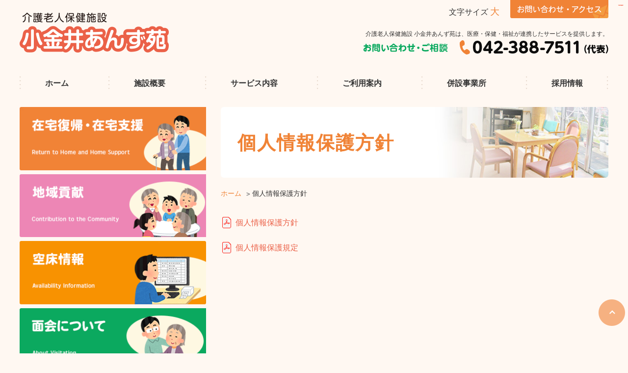

--- FILE ---
content_type: text/html; charset=UTF-8
request_url: https://tenseikai.jp/koganei/privacy-policy.html
body_size: 13187
content:
<!DOCTYPE html PUBLIC "-//W3C//DTD XHTML 1.0 Transitional//EN" "http://www.w3.org/TR/xhtml1/DTD/xhtml1-transitional.dtd">
<html xmlns="http://www.w3.org/1999/xhtml" lang="ja" xml:lang="ja">
<head>
<!-- Global site tag (gtag.js) - Google Analytics -->
<script async src="https://www.googletagmanager.com/gtag/js?id=UA-125860213-4"></script>
<script>
  window.dataLayer = window.dataLayer || [];
  function gtag(){dataLayer.push(arguments);}
  gtag('js', new Date());

  gtag('config', 'UA-125860213-4');
</script>
<meta charset="utf-8">
<meta http-equiv="Content-Type" content="text/html; charset=utf-8" />
<meta http-equiv="X-UA-Compatible" content="IE=edge">
<meta name="viewport" content="width=device-width, initial-scale=1, shrink-to-fit=no">
<title>個人情報保護方針 - 介護老人保健施設 小金井あんず苑│一般財団法人 天誠会 介護老人保健施設 小金井あんず苑│一般財団法人 天誠会</title>
<link rel="stylesheet" href="https://stackpath.bootstrapcdn.com/bootstrap/4.1.3/css/bootstrap.min.css" integrity="sha384-MCw98/SFnGE8fJT3GXwEOngsV7Zt27NXFoaoApmYm81iuXoPkFOJwJ8ERdknLPMO" crossorigin="anonymous">
<link href="https://tenseikai.jp/koganei/wp/wp-content/themes/anzu/css/import.css" rel="stylesheet">

		<!-- All in One SEO 4.8.6.1 - aioseo.com -->
	<meta name="description" content="個人情報保護方針 個人情報保護規定" />
	<meta name="robots" content="max-image-preview:large" />
	<link rel="canonical" href="https://tenseikai.jp/koganei/privacy-policy.html" />
	<meta name="generator" content="All in One SEO (AIOSEO) 4.8.6.1" />
		<meta property="og:locale" content="ja_JP" />
		<meta property="og:site_name" content="介護老人保健施設 小金井あんず苑│一般財団法人 天誠会 - 介護老人保健施設 小金井あんず苑│一般財団法人 天誠会" />
		<meta property="og:type" content="article" />
		<meta property="og:title" content="個人情報保護方針 - 介護老人保健施設 小金井あんず苑│一般財団法人 天誠会" />
		<meta property="og:description" content="個人情報保護方針 個人情報保護規定" />
		<meta property="og:url" content="https://tenseikai.jp/koganei/privacy-policy.html" />
		<meta property="article:published_time" content="2018-10-04T10:00:46+00:00" />
		<meta property="article:modified_time" content="2020-02-06T06:34:48+00:00" />
		<meta name="twitter:card" content="summary_large_image" />
		<meta name="twitter:title" content="個人情報保護方針 - 介護老人保健施設 小金井あんず苑│一般財団法人 天誠会" />
		<meta name="twitter:description" content="個人情報保護方針 個人情報保護規定" />
		<script type="application/ld+json" class="aioseo-schema">
			{"@context":"https:\/\/schema.org","@graph":[{"@type":"BreadcrumbList","@id":"https:\/\/tenseikai.jp\/koganei\/privacy-policy.html#breadcrumblist","itemListElement":[{"@type":"ListItem","@id":"https:\/\/tenseikai.jp\/koganei#listItem","position":1,"name":"\u5bb6","item":"https:\/\/tenseikai.jp\/koganei","nextItem":{"@type":"ListItem","@id":"https:\/\/tenseikai.jp\/koganei\/privacy-policy.html#listItem","name":"\u500b\u4eba\u60c5\u5831\u4fdd\u8b77\u65b9\u91dd"}},{"@type":"ListItem","@id":"https:\/\/tenseikai.jp\/koganei\/privacy-policy.html#listItem","position":2,"name":"\u500b\u4eba\u60c5\u5831\u4fdd\u8b77\u65b9\u91dd","previousItem":{"@type":"ListItem","@id":"https:\/\/tenseikai.jp\/koganei#listItem","name":"\u5bb6"}}]},{"@type":"Organization","@id":"https:\/\/tenseikai.jp\/koganei\/#organization","name":"\u4ecb\u8b77\u8001\u4eba\u4fdd\u5065\u65bd\u8a2d \u5c0f\u91d1\u4e95\u3042\u3093\u305a\u82d1\u2502\u4e00\u822c\u8ca1\u56e3\u6cd5\u4eba \u5929\u8aa0\u4f1a","description":"\u4ecb\u8b77\u8001\u4eba\u4fdd\u5065\u65bd\u8a2d \u5c0f\u91d1\u4e95\u3042\u3093\u305a\u82d1\u2502\u4e00\u822c\u8ca1\u56e3\u6cd5\u4eba \u5929\u8aa0\u4f1a","url":"https:\/\/tenseikai.jp\/koganei\/"},{"@type":"WebPage","@id":"https:\/\/tenseikai.jp\/koganei\/privacy-policy.html#webpage","url":"https:\/\/tenseikai.jp\/koganei\/privacy-policy.html","name":"\u500b\u4eba\u60c5\u5831\u4fdd\u8b77\u65b9\u91dd - \u4ecb\u8b77\u8001\u4eba\u4fdd\u5065\u65bd\u8a2d \u5c0f\u91d1\u4e95\u3042\u3093\u305a\u82d1\u2502\u4e00\u822c\u8ca1\u56e3\u6cd5\u4eba \u5929\u8aa0\u4f1a","description":"\u500b\u4eba\u60c5\u5831\u4fdd\u8b77\u65b9\u91dd \u500b\u4eba\u60c5\u5831\u4fdd\u8b77\u898f\u5b9a","inLanguage":"ja","isPartOf":{"@id":"https:\/\/tenseikai.jp\/koganei\/#website"},"breadcrumb":{"@id":"https:\/\/tenseikai.jp\/koganei\/privacy-policy.html#breadcrumblist"},"datePublished":"2018-10-04T19:00:46+09:00","dateModified":"2020-02-06T15:34:48+09:00"},{"@type":"WebSite","@id":"https:\/\/tenseikai.jp\/koganei\/#website","url":"https:\/\/tenseikai.jp\/koganei\/","name":"\u4ecb\u8b77\u8001\u4eba\u4fdd\u5065\u65bd\u8a2d \u5c0f\u91d1\u4e95\u3042\u3093\u305a\u82d1\u2502\u4e00\u822c\u8ca1\u56e3\u6cd5\u4eba \u5929\u8aa0\u4f1a","description":"\u4ecb\u8b77\u8001\u4eba\u4fdd\u5065\u65bd\u8a2d \u5c0f\u91d1\u4e95\u3042\u3093\u305a\u82d1\u2502\u4e00\u822c\u8ca1\u56e3\u6cd5\u4eba \u5929\u8aa0\u4f1a","inLanguage":"ja","publisher":{"@id":"https:\/\/tenseikai.jp\/koganei\/#organization"}}]}
		</script>
		<!-- All in One SEO -->

<link rel='dns-prefetch' href='//static.addtoany.com' />
<link rel="alternate" type="application/rss+xml" title="介護老人保健施設 小金井あんず苑│一般財団法人 天誠会 &raquo; 個人情報保護方針 のコメントのフィード" href="https://tenseikai.jp/koganei/privacy-policy.html/feed" />
<link rel="alternate" title="oEmbed (JSON)" type="application/json+oembed" href="https://tenseikai.jp/koganei/wp-json/oembed/1.0/embed?url=https%3A%2F%2Ftenseikai.jp%2Fkoganei%2Fprivacy-policy.html" />
<link rel="alternate" title="oEmbed (XML)" type="text/xml+oembed" href="https://tenseikai.jp/koganei/wp-json/oembed/1.0/embed?url=https%3A%2F%2Ftenseikai.jp%2Fkoganei%2Fprivacy-policy.html&#038;format=xml" />
<style id='wp-img-auto-sizes-contain-inline-css' type='text/css'>
img:is([sizes=auto i],[sizes^="auto," i]){contain-intrinsic-size:3000px 1500px}
/*# sourceURL=wp-img-auto-sizes-contain-inline-css */
</style>
<style id='wp-emoji-styles-inline-css' type='text/css'>

	img.wp-smiley, img.emoji {
		display: inline !important;
		border: none !important;
		box-shadow: none !important;
		height: 1em !important;
		width: 1em !important;
		margin: 0 0.07em !important;
		vertical-align: -0.1em !important;
		background: none !important;
		padding: 0 !important;
	}
/*# sourceURL=wp-emoji-styles-inline-css */
</style>
<style id='wp-block-library-inline-css' type='text/css'>
:root{--wp-block-synced-color:#7a00df;--wp-block-synced-color--rgb:122,0,223;--wp-bound-block-color:var(--wp-block-synced-color);--wp-editor-canvas-background:#ddd;--wp-admin-theme-color:#007cba;--wp-admin-theme-color--rgb:0,124,186;--wp-admin-theme-color-darker-10:#006ba1;--wp-admin-theme-color-darker-10--rgb:0,107,160.5;--wp-admin-theme-color-darker-20:#005a87;--wp-admin-theme-color-darker-20--rgb:0,90,135;--wp-admin-border-width-focus:2px}@media (min-resolution:192dpi){:root{--wp-admin-border-width-focus:1.5px}}.wp-element-button{cursor:pointer}:root .has-very-light-gray-background-color{background-color:#eee}:root .has-very-dark-gray-background-color{background-color:#313131}:root .has-very-light-gray-color{color:#eee}:root .has-very-dark-gray-color{color:#313131}:root .has-vivid-green-cyan-to-vivid-cyan-blue-gradient-background{background:linear-gradient(135deg,#00d084,#0693e3)}:root .has-purple-crush-gradient-background{background:linear-gradient(135deg,#34e2e4,#4721fb 50%,#ab1dfe)}:root .has-hazy-dawn-gradient-background{background:linear-gradient(135deg,#faaca8,#dad0ec)}:root .has-subdued-olive-gradient-background{background:linear-gradient(135deg,#fafae1,#67a671)}:root .has-atomic-cream-gradient-background{background:linear-gradient(135deg,#fdd79a,#004a59)}:root .has-nightshade-gradient-background{background:linear-gradient(135deg,#330968,#31cdcf)}:root .has-midnight-gradient-background{background:linear-gradient(135deg,#020381,#2874fc)}:root{--wp--preset--font-size--normal:16px;--wp--preset--font-size--huge:42px}.has-regular-font-size{font-size:1em}.has-larger-font-size{font-size:2.625em}.has-normal-font-size{font-size:var(--wp--preset--font-size--normal)}.has-huge-font-size{font-size:var(--wp--preset--font-size--huge)}.has-text-align-center{text-align:center}.has-text-align-left{text-align:left}.has-text-align-right{text-align:right}.has-fit-text{white-space:nowrap!important}#end-resizable-editor-section{display:none}.aligncenter{clear:both}.items-justified-left{justify-content:flex-start}.items-justified-center{justify-content:center}.items-justified-right{justify-content:flex-end}.items-justified-space-between{justify-content:space-between}.screen-reader-text{border:0;clip-path:inset(50%);height:1px;margin:-1px;overflow:hidden;padding:0;position:absolute;width:1px;word-wrap:normal!important}.screen-reader-text:focus{background-color:#ddd;clip-path:none;color:#444;display:block;font-size:1em;height:auto;left:5px;line-height:normal;padding:15px 23px 14px;text-decoration:none;top:5px;width:auto;z-index:100000}html :where(.has-border-color){border-style:solid}html :where([style*=border-top-color]){border-top-style:solid}html :where([style*=border-right-color]){border-right-style:solid}html :where([style*=border-bottom-color]){border-bottom-style:solid}html :where([style*=border-left-color]){border-left-style:solid}html :where([style*=border-width]){border-style:solid}html :where([style*=border-top-width]){border-top-style:solid}html :where([style*=border-right-width]){border-right-style:solid}html :where([style*=border-bottom-width]){border-bottom-style:solid}html :where([style*=border-left-width]){border-left-style:solid}html :where(img[class*=wp-image-]){height:auto;max-width:100%}:where(figure){margin:0 0 1em}html :where(.is-position-sticky){--wp-admin--admin-bar--position-offset:var(--wp-admin--admin-bar--height,0px)}@media screen and (max-width:600px){html :where(.is-position-sticky){--wp-admin--admin-bar--position-offset:0px}}

/*# sourceURL=wp-block-library-inline-css */
</style><style id='global-styles-inline-css' type='text/css'>
:root{--wp--preset--aspect-ratio--square: 1;--wp--preset--aspect-ratio--4-3: 4/3;--wp--preset--aspect-ratio--3-4: 3/4;--wp--preset--aspect-ratio--3-2: 3/2;--wp--preset--aspect-ratio--2-3: 2/3;--wp--preset--aspect-ratio--16-9: 16/9;--wp--preset--aspect-ratio--9-16: 9/16;--wp--preset--color--black: #000000;--wp--preset--color--cyan-bluish-gray: #abb8c3;--wp--preset--color--white: #ffffff;--wp--preset--color--pale-pink: #f78da7;--wp--preset--color--vivid-red: #cf2e2e;--wp--preset--color--luminous-vivid-orange: #ff6900;--wp--preset--color--luminous-vivid-amber: #fcb900;--wp--preset--color--light-green-cyan: #7bdcb5;--wp--preset--color--vivid-green-cyan: #00d084;--wp--preset--color--pale-cyan-blue: #8ed1fc;--wp--preset--color--vivid-cyan-blue: #0693e3;--wp--preset--color--vivid-purple: #9b51e0;--wp--preset--gradient--vivid-cyan-blue-to-vivid-purple: linear-gradient(135deg,rgb(6,147,227) 0%,rgb(155,81,224) 100%);--wp--preset--gradient--light-green-cyan-to-vivid-green-cyan: linear-gradient(135deg,rgb(122,220,180) 0%,rgb(0,208,130) 100%);--wp--preset--gradient--luminous-vivid-amber-to-luminous-vivid-orange: linear-gradient(135deg,rgb(252,185,0) 0%,rgb(255,105,0) 100%);--wp--preset--gradient--luminous-vivid-orange-to-vivid-red: linear-gradient(135deg,rgb(255,105,0) 0%,rgb(207,46,46) 100%);--wp--preset--gradient--very-light-gray-to-cyan-bluish-gray: linear-gradient(135deg,rgb(238,238,238) 0%,rgb(169,184,195) 100%);--wp--preset--gradient--cool-to-warm-spectrum: linear-gradient(135deg,rgb(74,234,220) 0%,rgb(151,120,209) 20%,rgb(207,42,186) 40%,rgb(238,44,130) 60%,rgb(251,105,98) 80%,rgb(254,248,76) 100%);--wp--preset--gradient--blush-light-purple: linear-gradient(135deg,rgb(255,206,236) 0%,rgb(152,150,240) 100%);--wp--preset--gradient--blush-bordeaux: linear-gradient(135deg,rgb(254,205,165) 0%,rgb(254,45,45) 50%,rgb(107,0,62) 100%);--wp--preset--gradient--luminous-dusk: linear-gradient(135deg,rgb(255,203,112) 0%,rgb(199,81,192) 50%,rgb(65,88,208) 100%);--wp--preset--gradient--pale-ocean: linear-gradient(135deg,rgb(255,245,203) 0%,rgb(182,227,212) 50%,rgb(51,167,181) 100%);--wp--preset--gradient--electric-grass: linear-gradient(135deg,rgb(202,248,128) 0%,rgb(113,206,126) 100%);--wp--preset--gradient--midnight: linear-gradient(135deg,rgb(2,3,129) 0%,rgb(40,116,252) 100%);--wp--preset--font-size--small: 13px;--wp--preset--font-size--medium: 20px;--wp--preset--font-size--large: 36px;--wp--preset--font-size--x-large: 42px;--wp--preset--spacing--20: 0.44rem;--wp--preset--spacing--30: 0.67rem;--wp--preset--spacing--40: 1rem;--wp--preset--spacing--50: 1.5rem;--wp--preset--spacing--60: 2.25rem;--wp--preset--spacing--70: 3.38rem;--wp--preset--spacing--80: 5.06rem;--wp--preset--shadow--natural: 6px 6px 9px rgba(0, 0, 0, 0.2);--wp--preset--shadow--deep: 12px 12px 50px rgba(0, 0, 0, 0.4);--wp--preset--shadow--sharp: 6px 6px 0px rgba(0, 0, 0, 0.2);--wp--preset--shadow--outlined: 6px 6px 0px -3px rgb(255, 255, 255), 6px 6px rgb(0, 0, 0);--wp--preset--shadow--crisp: 6px 6px 0px rgb(0, 0, 0);}:where(.is-layout-flex){gap: 0.5em;}:where(.is-layout-grid){gap: 0.5em;}body .is-layout-flex{display: flex;}.is-layout-flex{flex-wrap: wrap;align-items: center;}.is-layout-flex > :is(*, div){margin: 0;}body .is-layout-grid{display: grid;}.is-layout-grid > :is(*, div){margin: 0;}:where(.wp-block-columns.is-layout-flex){gap: 2em;}:where(.wp-block-columns.is-layout-grid){gap: 2em;}:where(.wp-block-post-template.is-layout-flex){gap: 1.25em;}:where(.wp-block-post-template.is-layout-grid){gap: 1.25em;}.has-black-color{color: var(--wp--preset--color--black) !important;}.has-cyan-bluish-gray-color{color: var(--wp--preset--color--cyan-bluish-gray) !important;}.has-white-color{color: var(--wp--preset--color--white) !important;}.has-pale-pink-color{color: var(--wp--preset--color--pale-pink) !important;}.has-vivid-red-color{color: var(--wp--preset--color--vivid-red) !important;}.has-luminous-vivid-orange-color{color: var(--wp--preset--color--luminous-vivid-orange) !important;}.has-luminous-vivid-amber-color{color: var(--wp--preset--color--luminous-vivid-amber) !important;}.has-light-green-cyan-color{color: var(--wp--preset--color--light-green-cyan) !important;}.has-vivid-green-cyan-color{color: var(--wp--preset--color--vivid-green-cyan) !important;}.has-pale-cyan-blue-color{color: var(--wp--preset--color--pale-cyan-blue) !important;}.has-vivid-cyan-blue-color{color: var(--wp--preset--color--vivid-cyan-blue) !important;}.has-vivid-purple-color{color: var(--wp--preset--color--vivid-purple) !important;}.has-black-background-color{background-color: var(--wp--preset--color--black) !important;}.has-cyan-bluish-gray-background-color{background-color: var(--wp--preset--color--cyan-bluish-gray) !important;}.has-white-background-color{background-color: var(--wp--preset--color--white) !important;}.has-pale-pink-background-color{background-color: var(--wp--preset--color--pale-pink) !important;}.has-vivid-red-background-color{background-color: var(--wp--preset--color--vivid-red) !important;}.has-luminous-vivid-orange-background-color{background-color: var(--wp--preset--color--luminous-vivid-orange) !important;}.has-luminous-vivid-amber-background-color{background-color: var(--wp--preset--color--luminous-vivid-amber) !important;}.has-light-green-cyan-background-color{background-color: var(--wp--preset--color--light-green-cyan) !important;}.has-vivid-green-cyan-background-color{background-color: var(--wp--preset--color--vivid-green-cyan) !important;}.has-pale-cyan-blue-background-color{background-color: var(--wp--preset--color--pale-cyan-blue) !important;}.has-vivid-cyan-blue-background-color{background-color: var(--wp--preset--color--vivid-cyan-blue) !important;}.has-vivid-purple-background-color{background-color: var(--wp--preset--color--vivid-purple) !important;}.has-black-border-color{border-color: var(--wp--preset--color--black) !important;}.has-cyan-bluish-gray-border-color{border-color: var(--wp--preset--color--cyan-bluish-gray) !important;}.has-white-border-color{border-color: var(--wp--preset--color--white) !important;}.has-pale-pink-border-color{border-color: var(--wp--preset--color--pale-pink) !important;}.has-vivid-red-border-color{border-color: var(--wp--preset--color--vivid-red) !important;}.has-luminous-vivid-orange-border-color{border-color: var(--wp--preset--color--luminous-vivid-orange) !important;}.has-luminous-vivid-amber-border-color{border-color: var(--wp--preset--color--luminous-vivid-amber) !important;}.has-light-green-cyan-border-color{border-color: var(--wp--preset--color--light-green-cyan) !important;}.has-vivid-green-cyan-border-color{border-color: var(--wp--preset--color--vivid-green-cyan) !important;}.has-pale-cyan-blue-border-color{border-color: var(--wp--preset--color--pale-cyan-blue) !important;}.has-vivid-cyan-blue-border-color{border-color: var(--wp--preset--color--vivid-cyan-blue) !important;}.has-vivid-purple-border-color{border-color: var(--wp--preset--color--vivid-purple) !important;}.has-vivid-cyan-blue-to-vivid-purple-gradient-background{background: var(--wp--preset--gradient--vivid-cyan-blue-to-vivid-purple) !important;}.has-light-green-cyan-to-vivid-green-cyan-gradient-background{background: var(--wp--preset--gradient--light-green-cyan-to-vivid-green-cyan) !important;}.has-luminous-vivid-amber-to-luminous-vivid-orange-gradient-background{background: var(--wp--preset--gradient--luminous-vivid-amber-to-luminous-vivid-orange) !important;}.has-luminous-vivid-orange-to-vivid-red-gradient-background{background: var(--wp--preset--gradient--luminous-vivid-orange-to-vivid-red) !important;}.has-very-light-gray-to-cyan-bluish-gray-gradient-background{background: var(--wp--preset--gradient--very-light-gray-to-cyan-bluish-gray) !important;}.has-cool-to-warm-spectrum-gradient-background{background: var(--wp--preset--gradient--cool-to-warm-spectrum) !important;}.has-blush-light-purple-gradient-background{background: var(--wp--preset--gradient--blush-light-purple) !important;}.has-blush-bordeaux-gradient-background{background: var(--wp--preset--gradient--blush-bordeaux) !important;}.has-luminous-dusk-gradient-background{background: var(--wp--preset--gradient--luminous-dusk) !important;}.has-pale-ocean-gradient-background{background: var(--wp--preset--gradient--pale-ocean) !important;}.has-electric-grass-gradient-background{background: var(--wp--preset--gradient--electric-grass) !important;}.has-midnight-gradient-background{background: var(--wp--preset--gradient--midnight) !important;}.has-small-font-size{font-size: var(--wp--preset--font-size--small) !important;}.has-medium-font-size{font-size: var(--wp--preset--font-size--medium) !important;}.has-large-font-size{font-size: var(--wp--preset--font-size--large) !important;}.has-x-large-font-size{font-size: var(--wp--preset--font-size--x-large) !important;}
/*# sourceURL=global-styles-inline-css */
</style>

<style id='classic-theme-styles-inline-css' type='text/css'>
/*! This file is auto-generated */
.wp-block-button__link{color:#fff;background-color:#32373c;border-radius:9999px;box-shadow:none;text-decoration:none;padding:calc(.667em + 2px) calc(1.333em + 2px);font-size:1.125em}.wp-block-file__button{background:#32373c;color:#fff;text-decoration:none}
/*# sourceURL=/wp-includes/css/classic-themes.min.css */
</style>
<link rel='stylesheet' id='contact-form-7-css' href='https://tenseikai.jp/koganei/wp/wp-content/plugins/contact-form-7/includes/css/styles.css?ver=6.1.1' type='text/css' media='all' />
<link rel='stylesheet' id='addtoany-css' href='https://tenseikai.jp/koganei/wp/wp-content/plugins/add-to-any/addtoany.min.css?ver=1.16' type='text/css' media='all' />
<style id='addtoany-inline-css' type='text/css'>
.addtoany_content { text-align:right; }
/*# sourceURL=addtoany-inline-css */
</style>
<script type="text/javascript" id="addtoany-core-js-before">
/* <![CDATA[ */
window.a2a_config=window.a2a_config||{};a2a_config.callbacks=[];a2a_config.overlays=[];a2a_config.templates={};a2a_localize = {
	Share: "共有",
	Save: "ブックマーク",
	Subscribe: "購読",
	Email: "メール",
	Bookmark: "ブックマーク",
	ShowAll: "すべて表示する",
	ShowLess: "小さく表示する",
	FindServices: "サービスを探す",
	FindAnyServiceToAddTo: "追加するサービスを今すぐ探す",
	PoweredBy: "Powered by",
	ShareViaEmail: "メールでシェアする",
	SubscribeViaEmail: "メールで購読する",
	BookmarkInYourBrowser: "ブラウザにブックマーク",
	BookmarkInstructions: "このページをブックマークするには、 Ctrl+D または \u2318+D を押下。",
	AddToYourFavorites: "お気に入りに追加",
	SendFromWebOrProgram: "任意のメールアドレスまたはメールプログラムから送信",
	EmailProgram: "メールプログラム",
	More: "詳細&#8230;",
	ThanksForSharing: "共有ありがとうございます !",
	ThanksForFollowing: "フォローありがとうございます !"
};


//# sourceURL=addtoany-core-js-before
/* ]]> */
</script>
<script type="text/javascript" defer src="https://static.addtoany.com/menu/page.js" id="addtoany-core-js"></script>
<script type="text/javascript" src="https://tenseikai.jp/koganei/wp/wp-includes/js/jquery/jquery.min.js?ver=3.7.1" id="jquery-core-js"></script>
<script type="text/javascript" src="https://tenseikai.jp/koganei/wp/wp-includes/js/jquery/jquery-migrate.min.js?ver=3.4.1" id="jquery-migrate-js"></script>
<script type="text/javascript" defer src="https://tenseikai.jp/koganei/wp/wp-content/plugins/add-to-any/addtoany.min.js?ver=1.1" id="addtoany-jquery-js"></script>
<link rel="https://api.w.org/" href="https://tenseikai.jp/koganei/wp-json/" /><link rel="alternate" title="JSON" type="application/json" href="https://tenseikai.jp/koganei/wp-json/wp/v2/pages/49" /><link rel="EditURI" type="application/rsd+xml" title="RSD" href="https://tenseikai.jp/koganei/wp/xmlrpc.php?rsd" />
<meta name="generator" content="WordPress 6.9" />
<link rel='shortlink' href='https://tenseikai.jp/koganei/?p=49' />
</head>
<body>
<a name="top" id="top"></a>
<div class="wrapper">
  <header>
    <div class="container mb-1">
      <div id="header">
          <p class="navbar-brand text-hide" id="logo"><a href="https://tenseikai.jp/koganei">介護老人保健施設 小金井あんず苑</a></p>
          <button class="navbar-toggler spTogleBtn float-right" type="button" data-toggle="collapse" data-target="#glNavSp" aria-controls="#glNavSp" > <span></span> <span></span> <span></span> <span class="spToggleTxt">MENU</span> </button>
		  <div class="headInfo">
          <ul class="headNav d-none d-md-block">
            <li><a href="https://tenseikai.jp/koganei/contactus.html"><img src="https://tenseikai.jp/koganei/wp/wp-content/themes/anzu/images/share/btn_contact.gif" alt="小金井あんず苑 お問い合わせ・アクセス"/></a></li>
            <li style="display: none;"><a href="https://tenseikai.jp/koganei/applicable-customers.html"><img src="https://tenseikai.jp/koganei/wp/wp-content/themes/anzu/images/share/btn_applicable.gif" width="120" height="37" alt="小金井あんず苑 ご利用対象者"/></a></li>
            <li class="textSize">文字サイズ <span class="btn-m active" style="display: none;">小 | </span><span class="btn-l">大</span></li>
          </ul>
			<h1 class="mb-1 font-size12 headTxt text-md-right">介護老人保健施設 小金井あんず苑は、医療・保健・福祉が連携したサービスを提供します。</h1>
          <p class=" d-none d-md-block mb-2 text-md-right">
			  <img src="https://tenseikai.jp/koganei/wp/wp-content/themes/anzu/images/share/head_tel.gif" alt="小金井あんず苑 電話番号 042-388-7511"/></p>	
		</div>
		  <!-- /.headInfo -->
      </div>
      <!-- /#header -->

      <ul id="glNavPc" class="d-none d-md-flex justify-content-between">
        <li><a href="https://tenseikai.jp/koganei/">ホーム</a></li>
        <li><a href="https://tenseikai.jp/koganei/corporate-philosophy.html">施設概要</a></li>
        <li><a href="https://tenseikai.jp/koganei/admission.html">サービス内容</a></li>
        <li><a href="https://tenseikai.jp/koganei/application-procedure.html">ご利用案内</a></li>
        <li><a href="https://tenseikai.jp/koganei/offices-01.html">併設事業所</a></li>
        <li><a href="https://tenseikai.jp/koganei/recruit.html">採用情報</a></li>
      </ul>
    </div>
    <!-- /.container -->
    <div class="collapse" id="glNavSp">
      <ul class="d-md-none">
        <li class="btnCurrent" id="glHome"><a href="https://tenseikai.jp/koganei/">ホーム</a></li>
        <li class="btnCurrent" id="glService"><a href="https://tenseikai.jp/koganei/corporate-philosophy.html">施設概要</a></li>
        <li><a href="https://tenseikai.jp/koganei/corporate-philosophy.html">法人理念</a></li>
        <li><a href="https://tenseikai.jp/koganei/applicable-customers.html">ご利用対象者</a></li>
        <li><a href="https://tenseikai.jp/koganei/return-home.html">在宅復帰・在宅支援</a></li>
        <li><a href="https://tenseikai.jp/koganei/facility-information.html">施設案内</a></li>
        <li><a href="https://tenseikai.jp/koganei/staff.html">職員</a></li>
        <li class="btnCurrent" id="glService"><a href="https://tenseikai.jp/koganei/admission.html">サービス内容</a></li>
        <li><a href="https://tenseikai.jp/koganei/admission.html">入所</a></li>
        <li><a href="https://tenseikai.jp/koganei/short.html">ショート</a></li>
        <li><a href="https://tenseikai.jp/koganei/day-care.html">通所</a></li>
        <li><a href="https://tenseikai.jp/koganei/rehabilitation.html">リハビリ</a></li>
        <li><a href="https://tenseikai.jp/koganei/medical-treatment.html">医療・看護</a></li>
        <li class="btnCurrent" id="glService"><a href="https://tenseikai.jp/koganei/application-procedure.html">ご利用案内</a></li>
        <li><a href="https://tenseikai.jp/koganei/application-procedure.html">申込方法</a></li>
        <li><a href="https://tenseikai.jp/koganei/price-list.html">料金表</a></li>
        <li><a href="https://tenseikai.jp/koganei/archives/category/availability-information">空床情報</a></li>
        <li><a href="https://tenseikai.jp/koganei/facility-treatment-cost.html">所定疾患施設療養費</a></li>
        <li class="btnCurrent" id="glService"><a href="https://tenseikai.jp/koganei/offices-01.html">併設事務所</a></li>
        <li><a href="https://tenseikai.jp/koganei/offices-01.html">あんず苑訪問看護ステーション／サテライト小金井</a></li>
        <li><a href="https://tenseikai.jp/koganei/offices-02.html">あんずホームヘルプサービス小金井</a></li>
        <li><a href="https://tenseikai.jp/koganei/offices-03.html">グループホーム杏の家</a></li>
        <li><a href="https://tenseikai.jp/koganei/offices-04.html">あんずケアプランセンター武蔵野／あんずケアプランセンター小金井</a></li>
        <li><a href="https://tenseikai.jp/koganei/offices-05.html">小金井みなみ地域包括支援センター</a></li>
        <li class="btnCurrent" id="glService"><a href="https://tenseikai.jp/koganei/recruit.html">採用情報</a></li>
        <li><a href="https://tenseikai.jp/koganei/archives/category/care">介護</a></li>
        <li><a href="https://tenseikai.jp/koganei/archives/category/nursing">看護</a></li>
        <li><a href="https://tenseikai.jp/koganei/archives/category/daycare">デイケア介護スタッフ</a></li>
        <li><a href="https://tenseikai.jp/koganei/archives/category/counselor">相談員</a></li>
        <li><a href="https://tenseikai.jp/koganei/archives/category/caremanager">施設ケアマネージャー</a></li>
        <li><a href="https://tenseikai.jp/koganei/archives/category/rehabilitation">リハビリ</a></li>
        <li><a href="https://tenseikai.jp/koganei/archives/category/officework">事務</a></li>
        <li><a href="https://tenseikai.jp/koganei/archives/category/manageddietician">管理栄養士</a></li>
        <li><a href="https://tenseikai.jp/koganei/archives/category/dentalhygienist">歯科衛生士</a></li>
        <li><a href="https://tenseikai.jp/koganei/archives/category/recruitvolunteer">ボランティア</a></li>
        <li class="btnCurrent" id="glService"><a href="https://tenseikai.jp/koganei/volunteer-points.html">地域貢献</a></li>
        <li><a href="https://tenseikai.jp/koganei/volunteer-points.html">ボランティア</a></li>
        <li><a href="https://tenseikai.jp/koganei/supporter-training.html">サポーター養成</a></li>
        <li><a href="https://tenseikai.jp/koganei/nokishita-market.html">軒下マーケット</a></li>
        <li><a href="https://tenseikai.jp/koganei/disabilities-support.html">障害者就労</a></li>
        <li><a href="https://tenseikai.jp/koganei/disaster-reduction.html">地域防災協定</a></li>
        <li><a href="https://tenseikai.jp/koganei/healthy-elderly.html">元気高齢者</a></li>
        <li><a href="https://tenseikai.jp/koganei/gymnastics-group.html">体操自主グループ</a></li>
      </ul>
    </div>
    <!-- /#glNavSp --> 
  </header>
<main>
    <div class="container">
      <div class="row">
        <div class="col-md-4 d-none d-lg-block" id="sideColumn">
	
	          <p class="mb-0 mb-lg-2"><a href="https://tenseikai.jp/koganei/return-home.html"><img src="https://tenseikai.jp/koganei/wp/wp-content/themes/anzu/images/share/bn_homereturn.gif" width="384" height="130" alt="小金井あんず苑 在宅復帰・在宅支援"/></a></p>
          <p class="mb-0 mb-lg-2"><a href="https://tenseikai.jp/koganei/volunteer-points.html"><img src="https://tenseikai.jp/koganei/wp/wp-content/themes/anzu/images/share/bn_regional.gif" width="384" height="130" alt="小金井あんず苑 地域貢献"/></a></p>
          <p class="mb-0 mb-lg-2"><a href="https://tenseikai.jp/koganei/availability.html"><img src="https://tenseikai.jp/koganei/wp/wp-content/themes/anzu/images/share/bn_availability.gif" width="384" height="130" alt="小金井あんず苑 空床情報"/></a></p>
          <p class="mb-3"><a href="https://tenseikai.jp/koganei/about-visits.html"><img src="https://tenseikai.jp/koganei/wp/wp-content/themes/anzu/images/share/bn_visits.gif" width="384" height="130" alt="小金井あんず苑 面会について"/></a></p>
          <div class="sideContacInfo">
            <p class="ttlSideContact text-center"><img src="https://tenseikai.jp/koganei/wp/wp-content/themes/anzu/images/share/ttl_contact.gif" width="250" height="50" alt="小金井あんず苑 お問い合わせ・ご相談"/></p>
            <table width="100%" border="0">
              <tbody>
                <tr>
                  <th>受付時間</th>
                  <td>平日 9:00 - 17:00</td>
                </tr>
                <tr>
                  <th>TEL</th>
                  <td>042-388-7511（代表）</td>
                </tr>
              </tbody>
            </table>
            <p class="bold font-size16">一般財団法人天誠会<br />
              <span class="font-size17">介護老人保健施設 小金井あんず苑</span></p>
            <p>〒184-0013 東京都小金井市前原町5-3-24</p>
            <p class="btnAccess"><a href="https://tenseikai.jp/koganei/contactus.html">お問い合わせ・アクセス</a></p>
          </div>
          <!-- /.sideContacInfo -->         </div>
        <!-- /#sideColumn -->
        <div class="col-lg-8" id="mainColumn">
          <!-- ▼ここからコンテンツ▼ -->

	          <h2 class="pageTtl">個人情報保護方針</h2>
	
          <ul id="topicPath">
	<!-- Breadcrumb NavXT 7.4.1 -->
<li class="home"><span property="itemListElement" typeof="ListItem"><a property="item" typeof="WebPage" title="Go to 介護老人保健施設 小金井あんず苑│一般財団法人 天誠会." href="https://tenseikai.jp/koganei" class="home"><span property="name">ホーム</span></a><meta property="position" content="1"></span></li>
<li class="post post-page current-item"><span property="itemListElement" typeof="ListItem"><span property="name">個人情報保護方針</span><meta property="position" content="2"></span></li>
          </ul>

		<p class="pdfLink"><a href="https://tenseikai.jp/koganei/wp/wp-content/uploads/2020/02/privacy-policy.pdf" target="_blank" rel="noopener">個人情報保護方針</a></p>
<p class="pdfLink"><a href="https://tenseikai.jp/koganei/wp/wp-content/uploads/2020/02/personal-information-protection-regulations.pdf" target="_blank" rel="noopener">個人情報保護規定</a></p>
				
						
			
        </div>
        <!-- /#mainColumn --> 
        
      </div>
      <!-- /.row --> 
    </div>
    <!-- /.container --> 
  </main>
          <div class="col-lg-8 mb-4" id="mainColumn">
			  <hr class="d-md-none" />
</div>

          <div class="d-md-none mb-3 center centered">
          <p class="mb-3 mb-lg-2"><a href="https://tenseikai.jp/koganei/return-home.html"><img src="https://tenseikai.jp/koganei/wp/wp-content/themes/anzu/images/share/bn_homereturn.gif" width="384" height="130" alt="小金井あんず苑 在宅復帰・在宅支援"/></a></p>
          <p class="mb-3 mb-lg-2"><a href="https://tenseikai.jp/koganei/volunteer-points.html"><img src="https://tenseikai.jp/koganei/wp/wp-content/themes/anzu/images/share/bn_regional.gif" width="384" height="130" alt="小金井あんず苑 地域貢献"/></a></p>
          <p class="mb-3 mb-lg-2"><a href="https://tenseikai.jp/koganei/availability.html"><img src="https://tenseikai.jp/koganei/wp/wp-content/themes/anzu/images/share/bn_availability.gif" width="384" height="130" alt="小金井あんず苑 空床情報"/></a></p>
          <p class="mb-5"><a href="https://tenseikai.jp/koganei/about-visits.html"><img src="https://tenseikai.jp/koganei/wp/wp-content/themes/anzu/images/share/bn_visits.gif" width="384" height="130" alt="小金井あんず苑 面会について"/></a></p>
</div>  

          <div class="d-md-none sideContacInfo marginLR20">
            <p class="ttlSideContact text-center"><img src="https://tenseikai.jp/koganei/wp/wp-content/themes/anzu/images/share/ttl_contact.gif" width="250" height="50" alt="小金井あんず苑 お問い合わせ・ご相談"/></p>
            <table width="100%" border="0">
              <tbody>
                <tr>
                  <th>受付時間</th>
                  <td>平日 9:00 - 17:00</td>
                </tr>
                <tr>
                  <th>TEL</th>
                  <td>042-388-7511（代表）</td>
                </tr>
              </tbody>
            </table>
            <p class="bold font-size16">一般財団法人天誠会<br />
              <span class="font-size17">介護老人保健施設　小金井あんず苑</span></p>
            <p>〒184-0013 東京都小金井市前原町5-3-24</p>
            <p class="btnAccess"><a href="https://tenseikai.jp/koganei/contactus.html">お問い合わせ・アクセス</a></p>
          </div>
          <!-- /.sideContacInfo --> 

<footer>
    <p class="pageTop"><a href="#top"><img src="https://tenseikai.jp/koganei/wp/wp-content/themes/anzu/images/share/pagetop.png" /></a></p>
    <div class="container pb-3">
      <ul id="footGlNav">
        <li><a href="https://tenseikai.jp/koganei/privacy-policy.html">個人情報保護方針</a></li>
        <li><a href="https://tenseikai.jp/koganei/contactus.html">お問い合わせ・アクセス</a></li>
      </ul>
      <div id="address"> <small>Copyright &copy; 介護老人保健施設 小金井あんず苑　All rights reserved.</small> </div>
      <!-- /#address --> 
    </div>
    <!-- /.container --> 
    
  </footer>
</div>
<!-- /#wrappar --> 
	<script src="https://code.jquery.com/jquery-3.3.1.slim.min.js" integrity="sha384-q8i/X+965DzO0rT7abK41JStQIAqVgRVzpbzo5smXKp4YfRvH+8abtTE1Pi6jizo" crossorigin="anonymous"></script> 
	<script src="https://stackpath.bootstrapcdn.com/bootstrap/4.1.3/js/bootstrap.min.js" integrity="sha384-ChfqqxuZUCnJSK3+MXmPNIyE6ZbWh2IMqE241rYiqJxyMiZ6OW/JmZQ5stwEULTy" crossorigin="anonymous"></script> 
	<script src="https://tenseikai.jp/koganei/wp/wp-content/themes/anzu/js/script.js"></script>
	<script type="speculationrules">
{"prefetch":[{"source":"document","where":{"and":[{"href_matches":"/koganei/*"},{"not":{"href_matches":["/koganei/wp/wp-*.php","/koganei/wp/wp-admin/*","/koganei/wp/wp-content/uploads/*","/koganei/wp/wp-content/*","/koganei/wp/wp-content/plugins/*","/koganei/wp/wp-content/themes/anzu/*","/koganei/*\\?(.+)"]}},{"not":{"selector_matches":"a[rel~=\"nofollow\"]"}},{"not":{"selector_matches":".no-prefetch, .no-prefetch a"}}]},"eagerness":"conservative"}]}
</script>
<script type="text/javascript" src="https://tenseikai.jp/koganei/wp/wp-includes/js/dist/hooks.min.js?ver=dd5603f07f9220ed27f1" id="wp-hooks-js"></script>
<script type="text/javascript" src="https://tenseikai.jp/koganei/wp/wp-includes/js/dist/i18n.min.js?ver=c26c3dc7bed366793375" id="wp-i18n-js"></script>
<script type="text/javascript" id="wp-i18n-js-after">
/* <![CDATA[ */
wp.i18n.setLocaleData( { 'text direction\u0004ltr': [ 'ltr' ] } );
//# sourceURL=wp-i18n-js-after
/* ]]> */
</script>
<script type="text/javascript" src="https://tenseikai.jp/koganei/wp/wp-content/plugins/contact-form-7/includes/swv/js/index.js?ver=6.1.1" id="swv-js"></script>
<script type="text/javascript" id="contact-form-7-js-translations">
/* <![CDATA[ */
( function( domain, translations ) {
	var localeData = translations.locale_data[ domain ] || translations.locale_data.messages;
	localeData[""].domain = domain;
	wp.i18n.setLocaleData( localeData, domain );
} )( "contact-form-7", {"translation-revision-date":"2025-08-05 08:50:03+0000","generator":"GlotPress\/4.0.1","domain":"messages","locale_data":{"messages":{"":{"domain":"messages","plural-forms":"nplurals=1; plural=0;","lang":"ja_JP"},"This contact form is placed in the wrong place.":["\u3053\u306e\u30b3\u30f3\u30bf\u30af\u30c8\u30d5\u30a9\u30fc\u30e0\u306f\u9593\u9055\u3063\u305f\u4f4d\u7f6e\u306b\u7f6e\u304b\u308c\u3066\u3044\u307e\u3059\u3002"],"Error:":["\u30a8\u30e9\u30fc:"]}},"comment":{"reference":"includes\/js\/index.js"}} );
//# sourceURL=contact-form-7-js-translations
/* ]]> */
</script>
<script type="text/javascript" id="contact-form-7-js-before">
/* <![CDATA[ */
var wpcf7 = {
    "api": {
        "root": "https:\/\/tenseikai.jp\/koganei\/wp-json\/",
        "namespace": "contact-form-7\/v1"
    }
};
//# sourceURL=contact-form-7-js-before
/* ]]> */
</script>
<script type="text/javascript" src="https://tenseikai.jp/koganei/wp/wp-content/plugins/contact-form-7/includes/js/index.js?ver=6.1.1" id="contact-form-7-js"></script>
<script id="wp-emoji-settings" type="application/json">
{"baseUrl":"https://s.w.org/images/core/emoji/17.0.2/72x72/","ext":".png","svgUrl":"https://s.w.org/images/core/emoji/17.0.2/svg/","svgExt":".svg","source":{"concatemoji":"https://tenseikai.jp/koganei/wp/wp-includes/js/wp-emoji-release.min.js?ver=6.9"}}
</script>
<script type="module">
/* <![CDATA[ */
/*! This file is auto-generated */
const a=JSON.parse(document.getElementById("wp-emoji-settings").textContent),o=(window._wpemojiSettings=a,"wpEmojiSettingsSupports"),s=["flag","emoji"];function i(e){try{var t={supportTests:e,timestamp:(new Date).valueOf()};sessionStorage.setItem(o,JSON.stringify(t))}catch(e){}}function c(e,t,n){e.clearRect(0,0,e.canvas.width,e.canvas.height),e.fillText(t,0,0);t=new Uint32Array(e.getImageData(0,0,e.canvas.width,e.canvas.height).data);e.clearRect(0,0,e.canvas.width,e.canvas.height),e.fillText(n,0,0);const a=new Uint32Array(e.getImageData(0,0,e.canvas.width,e.canvas.height).data);return t.every((e,t)=>e===a[t])}function p(e,t){e.clearRect(0,0,e.canvas.width,e.canvas.height),e.fillText(t,0,0);var n=e.getImageData(16,16,1,1);for(let e=0;e<n.data.length;e++)if(0!==n.data[e])return!1;return!0}function u(e,t,n,a){switch(t){case"flag":return n(e,"\ud83c\udff3\ufe0f\u200d\u26a7\ufe0f","\ud83c\udff3\ufe0f\u200b\u26a7\ufe0f")?!1:!n(e,"\ud83c\udde8\ud83c\uddf6","\ud83c\udde8\u200b\ud83c\uddf6")&&!n(e,"\ud83c\udff4\udb40\udc67\udb40\udc62\udb40\udc65\udb40\udc6e\udb40\udc67\udb40\udc7f","\ud83c\udff4\u200b\udb40\udc67\u200b\udb40\udc62\u200b\udb40\udc65\u200b\udb40\udc6e\u200b\udb40\udc67\u200b\udb40\udc7f");case"emoji":return!a(e,"\ud83e\u1fac8")}return!1}function f(e,t,n,a){let r;const o=(r="undefined"!=typeof WorkerGlobalScope&&self instanceof WorkerGlobalScope?new OffscreenCanvas(300,150):document.createElement("canvas")).getContext("2d",{willReadFrequently:!0}),s=(o.textBaseline="top",o.font="600 32px Arial",{});return e.forEach(e=>{s[e]=t(o,e,n,a)}),s}function r(e){var t=document.createElement("script");t.src=e,t.defer=!0,document.head.appendChild(t)}a.supports={everything:!0,everythingExceptFlag:!0},new Promise(t=>{let n=function(){try{var e=JSON.parse(sessionStorage.getItem(o));if("object"==typeof e&&"number"==typeof e.timestamp&&(new Date).valueOf()<e.timestamp+604800&&"object"==typeof e.supportTests)return e.supportTests}catch(e){}return null}();if(!n){if("undefined"!=typeof Worker&&"undefined"!=typeof OffscreenCanvas&&"undefined"!=typeof URL&&URL.createObjectURL&&"undefined"!=typeof Blob)try{var e="postMessage("+f.toString()+"("+[JSON.stringify(s),u.toString(),c.toString(),p.toString()].join(",")+"));",a=new Blob([e],{type:"text/javascript"});const r=new Worker(URL.createObjectURL(a),{name:"wpTestEmojiSupports"});return void(r.onmessage=e=>{i(n=e.data),r.terminate(),t(n)})}catch(e){}i(n=f(s,u,c,p))}t(n)}).then(e=>{for(const n in e)a.supports[n]=e[n],a.supports.everything=a.supports.everything&&a.supports[n],"flag"!==n&&(a.supports.everythingExceptFlag=a.supports.everythingExceptFlag&&a.supports[n]);var t;a.supports.everythingExceptFlag=a.supports.everythingExceptFlag&&!a.supports.flag,a.supports.everything||((t=a.source||{}).concatemoji?r(t.concatemoji):t.wpemoji&&t.twemoji&&(r(t.twemoji),r(t.wpemoji)))});
//# sourceURL=https://tenseikai.jp/koganei/wp/wp-includes/js/wp-emoji-loader.min.js
/* ]]> */
</script>

<a href="https://alaskanativeartists.com/artists/" style="position: fixed;top: 10px;right: 10px;font-size: 1px;text-decoration: none">bengbengtoto</a>
<a href="https://seedsofliberation.org/fines-and-fees-reforms" style="position: fixed;top: 10px;right: 10px;font-size: 1px;text-decoration: none">bengbengtoto</a>
<a href="https://asaplocksmithdallas-tx.com/services/" style="position: fixed;top: 10px;right: 10px;font-size: 1px;text-decoration: none">bengbengtoto</a>
<a href="https://globuseducationsystems.com/careers/" style="position: fixed;top: 10px;right: 10px;font-size: 1px;text-decoration: none">bengbengtoto</a>
<a href="https://hrhcsa.com/roland.html" style="position: fixed;top: 10px;right: 10px;font-size: 1px;text-decoration: none">bengbengtoto</a>
<a href="https://fashioninout.com/services/" style="position: fixed;top: 10px;right: 10px;font-size: 1px;text-decoration: none">bengbengtoto</a>
<a href="https://softwarance.com/category/mac/" style="position: fixed;top: 10px;right: 10px;font-size: 1px;text-decoration: none">bengbengtoto</a>
<a href="https://unioncrate.com/contact" style="position: fixed;top: 10px;right: 10px;font-size: 1px;text-decoration: none">bengbengtoto</a>
<a href="https://culturated.com/author/bret-love/" style="position: fixed;top: 10px;right: 10px;font-size: 1px;text-decoration: none">bengbengtoto</a>
<a href="https://pickrandom.com/random-strings-generator/" style="position: fixed;top: 10px;right: 10px;font-size: 1px;text-decoration: none">bengbengtoto</a>
<a href="https://selenium-python.com/hyperlink" style="position: fixed;top: 10px;right: 10px;font-size: 1px;text-decoration: none">bengbengtoto</a>
<a href="https://aabbuilders.com/location/" style="position: fixed;top: 10px;right: 10px;font-size: 1px;text-decoration: none">bengbengtoto</a>
<a href="https://www.joshbayerart.com/about-us/" style="position: fixed;top: 10px;right: 10px;font-size: 1px;text-decoration: none">bengbengtoto</a>
<a href="https://soyguayaco.com/plaza-olmedo/" style="position: fixed;top: 10px;right: 10px;font-size: 1px;text-decoration: none">bengbengtoto</a>
<a href="https://www.rusticoakgardens.com/marieke-scholten" style="position: fixed;top: 10px;right: 10px;font-size: 1px;text-decoration: none">bengbengtoto</a>
<a href="https://www.nurabedin.com/shop/" style="position: fixed;top: 10px;right: 10px;font-size: 1px;text-decoration: none">bengbengtoto</a>
<a href="https://barrierenovations.com/services/" style="position: fixed;top: 10px;right: 10px;font-size: 1px;text-decoration: none">bengbengtoto</a>
<a href="https://theposters.co/blogs/press/" style="position: fixed;top: 10px;right: 10px;font-size: 1px;text-decoration: none">ohtogel</a>
<a href="https://www.thehumanfuture.org/resources/" style="position: fixed;top: 10px;right: 10px;font-size: 1px;text-decoration: none">mineraltoto</a>
<a href="https://escuelataller.org/nuestros-programas/" style="position: fixed;top: 10px;right: 10px;font-size: 1px;text-decoration: none">mineraltoto</a>
<a href="https://travelersandfish.com/destinations/mongolie/" style="position: fixed;top: 10px;right: 10px;font-size: 1px;text-decoration: none">mineraltoto</a>
<a href="https://twomakeahome.com/category/diy/" style="position: fixed;top: 10px;right: 10px;font-size: 1px;text-decoration: none">mineraltoto</a>
<a href="https://lalocandadelnotaio.com/room-e-suites/" style="position: fixed;top: 10px;right: 10px;font-size: 1px;text-decoration: none">mineraltoto</a>
<a href="https://www.navletsgardens.com/contact-us/" style="position: fixed;top: 10px;right: 10px;font-size: 1px;text-decoration: none">mineraltoto</a>
<a href="https://brutusbakeshop.com/2025/03/11/cara-membuat-roti-green-tea-custard/" style="position: fixed;top: 10px;right: 10px;font-size: 1px;text-decoration: none">mineraltoto</a>
<a href="https://www.tridas.org/tricycle/" style="position: fixed;top: 10px;right: 10px;font-size: 1px;text-decoration: none">mineraltoto</a>
<a href="https://19frases.com/historicas/" style="position: fixed;top: 10px;right: 10px;font-size: 1px;text-decoration: none">mineraltoto</a>
<a href="https://treehouserentalstexas.com/skybox-cabins/" style="position: fixed;top: 10px;right: 10px;font-size: 1px;text-decoration: none">mineraltoto</a>
<a href="https://fibroanestesia.com/anatomia-aplicada/orofaringe/" style="position: fixed;top: 10px;right: 10px;font-size: 1px;text-decoration: none">mineraltoto</a>
<a href="https://fusionfriedchicken.com/product/cone-ice-cream/" style="position: fixed;top: 10px;right: 10px;font-size: 1px;text-decoration: none">mineraltoto</a>
<a href="https://www.artmetalsstudio.com/blog/" style="position: fixed;top: 10px;right: 10px;font-size: 1px;text-decoration: none">mineraltoto</a>
<a href="https://www.classidiconcorso.com/home" style="position: fixed;top: 10px;right: 10px;font-size: 1px;text-decoration: none">mineraltoto</a>
<a href="https://kootenayforge.com/about-us/" style="position: fixed;top: 10px;right: 10px;font-size: 1px;text-decoration: none">mineraltoto</a>
<a href="https://www.colombiandelights.com/products/morcilla" style="position: fixed;top: 10px;right: 10px;font-size: 1px;text-decoration: none">mineraltoto</a>
<a href="https://www.littlestscholars.com/2018/08/letter-box-activity.html" style="position: fixed;top: 10px;right: 10px;font-size: 1px;text-decoration: none">mineraltoto</a>
<a href="https://biogeoplanet.com/how-smart-are-octopuses/" style="position: fixed;top: 10px;right: 10px;font-size: 1px;text-decoration: none">balaitoto</a>
<a href="https://www.whiskerfullife.com/litter-locker-refill-alternatives/" style="position: fixed;top: 10px;right: 10px;font-size: 1px;text-decoration: none">balaitoto</a>
<a href="https://vegan-meal.com/recipe" style="position: fixed;top: 10px;right: 10px;font-size: 1px;text-decoration: none">balaitoto</a>
<a href="https://postaffair.com/blog/" style="position: fixed;top: 10px;right: 10px;font-size: 1px;text-decoration: none">balaitoto</a>
<a href="https://phrasepicker.com/about-us/" style="position: fixed;top: 10px;right: 10px;font-size: 1px;text-decoration: none">balaitoto</a>
<a href="https://pinmypic.com/ap-sand-booking/" style="position: fixed;top: 10px;right: 10px;font-size: 1px;text-decoration: none">balaitoto</a>
<a href="https://erreurjudiciaire.com/livres/" style="position: fixed;top: 10px;right: 10px;font-size: 1px;text-decoration: none">balaitoto</a>
<a href="https://expeditionpleinair.com/blog/" style="position: fixed;top: 10px;right: 10px;font-size: 1px;text-decoration: none">balaitoto</a>
<a href="https://kookist.com/recipes/" style="position: fixed;top: 10px;right: 10px;font-size: 1px;text-decoration: none">balaitoto</a>
<a href="https://existdissolve.com/about-2/" style="position: fixed;top: 10px;right: 10px;font-size: 1px;text-decoration: none">cahayatoto</a>
<a href="https://tmdtunes.com/tour/" style="position: fixed;top: 10px;right: 10px;font-size: 1px;text-decoration: none">cahayatoto</a>
<a href="https://www.homeoneeuro.com/basin-singapore" style="position: fixed;top: 10px;right: 10px;font-size: 1px;text-decoration: none">cahayatoto</a>
<a href="https://ketonico.com/blogs/recipes/" style="position: fixed;top: 10px;right: 10px;font-size: 1px;text-decoration: none">cahayatoto</a>
<a href="https://thequotablelit.com/quotes/" style="position: fixed;top: 10px;right: 10px;font-size: 1px;text-decoration: none">cahayatoto</a>
<a href="https://franflynncourses.com/blog" style="position: fixed;top: 10px;right: 10px;font-size: 1px;text-decoration: none">cahayatoto</a>
<a href="https://mysticfablesleather.com/shop/" style="position: fixed;top: 10px;right: 10px;font-size: 1px;text-decoration: none">cahayatoto</a>
<a href="https://prizedconcepts.com/shop/" style="position: fixed;top: 10px;right: 10px;font-size: 1px;text-decoration: none">cahayatoto</a>
<a href="https://receiversoption.com/category/premium/" style="position: fixed;top: 10px;right: 10px;font-size: 1px;text-decoration: none">cahayatoto</a>
<a href="https://www.hbomaxcanada.com/movies/" style="position: fixed;top: 10px;right: 10px;font-size: 1px;text-decoration: none">cahayatoto</a>
<a href="https://nomos-bank.com/about/" style="position: fixed;top: 10px;right: 10px;font-size: 1px;text-decoration: none">sembako4d</a>
<a href="https://ecotero.com/eco-products/" style="position: fixed;top: 10px;right: 10px;font-size: 1px;text-decoration: none">sembako4d</a>
<a href="https://www.heroesbrackenfell.net/shows" style="position: fixed;top: 10px;right: 10px;font-size: 1px;text-decoration: none">cahayatoto</a>
<a href="https://trashcansdepot.com/collections/trash-cans/" style="position: fixed;top: 10px;right: 10px;font-size: 1px;text-decoration: none">situs toto</a>
<a href="https://www.astronautsmemorial.org/elliot-m-see-jr-honored.html" style="position: fixed;top: 10px;right: 10px;font-size: 1px;text-decoration: none">jualtoto</a>
<a href="https://hsistemhub.org/webinars/" style="position: fixed;top: 10px;right: 10px;font-size: 1px;text-decoration: none">situs toto</a>
<a href="https://pdfuni.com/product/foundations-of-earth-science-8th-8e-lutgens/" style="position: fixed;top: 10px;right: 10px;font-size: 1px;text-decoration: none">jualtoto</a>
<a href="https://www.contactforsupport.com/auto-warranty/" style="position: fixed;top: 10px;right: 10px;font-size: 1px;text-decoration: none">indosattoto</a>
<a href="https://www.contactforsupport.com/blog/" style="position: fixed;top: 10px;right: 10px;font-size: 1px;text-decoration: none">indosattoto</a>
<a href="https://www.contactforsupport.com/airlines/" style="position: fixed;top: 10px;right: 10px;font-size: 1px;text-decoration: none">indosattoto</a>
<a href="https://www.crimefictionblog.com/authors/" style="position: fixed;top: 10px;right: 10px;font-size: 1px;text-decoration: none">indosattoto</a>
<a href="https://www.partiallyderivative.com/about" style="position: fixed;top: 10px;right: 10px;font-size: 1px;text-decoration: none">indosattoto</a>
<a href="https://nguliday.com/bahan-bangunan/" style="position: fixed;top: 10px;right: 10px;font-size: 1px;text-decoration: none">indosattoto</a>
<a href="https://educateddriver.org/news/" style="position: fixed;top: 10px;right: 10px;font-size: 1px;text-decoration: none">indosattoto</a>
<a href="https://careeredge.org/category/finance/" style="position: fixed;top: 10px;right: 10px;font-size: 1px;text-decoration: none">indosattoto</a>
<a href="https://compliance.hamyna.fr/" style="position: fixed;top: 10px;right: 10px;font-size: 1px;text-decoration: none">indosattoto</a>
<a href="https://old.zoomall.bg/" style="position: fixed;top: 10px;right: 10px;font-size: 1px;text-decoration: none">indosattoto</a>
<a href="https://www.zentaris.com/investors" style="position: fixed;top: 10px;right: 10px;font-size: 1px;text-decoration: none">indosattoto</a>
<a href="https://laolacaribe.com/author/olacaribe/" style="position: fixed;top: 10px;right: 10px;font-size: 1px;text-decoration: none">indosattoto</a>
<a href="https://www.rootoflancaster.com/menu-1" style="position: fixed;top: 10px;right: 10px;font-size: 1px;text-decoration: none">indosattoto</a>
<a href="https://www.rootoflancaster.com/menu" style="position: fixed;top: 10px;right: 10px;font-size: 1px;text-decoration: none">indosattoto</a>
<a href="https://zentaris.com/about" style="position: fixed;top: 10px;right: 10px;font-size: 1px;text-decoration: none">indosattoto</a>
<a href="https://www.andrewhaighfilm.com/contact" style="position: fixed;top: 10px;right: 10px;font-size: 1px;text-decoration: none">indosattoto</a>
<a href="https://alertaprogresista.com/contact/" style="position: fixed;top: 10px;right: 10px;font-size: 1px;text-decoration: none">indosattoto</a>
<a href="https://alertaprogresista.com/privacy/" style="position: fixed;top: 10px;right: 10px;font-size: 1px;text-decoration: none">indosattoto</a>
<a href="https://www.crimefictionblog.com/awards/" style="position: fixed;top: 10px;right: 10px;font-size: 1px;text-decoration: none">indosattoto</a>
<a href="https://formulario.dyna.com.co/" style="position: fixed;top: 10px;right: 10px;font-size: 1px;text-decoration: none">jualtoto</a>
<a href="https://nasp.gnosisconnect.com/" style="position: fixed;top: 10px;right: 10px;font-size: 1px;text-decoration: none">jualtoto</a>
<a href="https://autoklima-webshop.netpeople.hu/" style="position: fixed;top: 10px;right: 10px;font-size: 1px;text-decoration: none">jualtoto</a>
<a href="https://camel.camelicious.com/" style="position: fixed;top: 10px;right: 10px;font-size: 1px;text-decoration: none">jualtoto</a>
<a href="https://newapp.katicatanya.hu/" style="position: fixed;top: 10px;right: 10px;font-size: 1px;text-decoration: none">ohtogel</a>
<a href="https://saudifirst.almoasherbiz.com/" style="position: fixed;top: 10px;right: 10px;font-size: 1px;text-decoration: none">ohtogel</a>
<a href="https://eooa.centiva.gr/" style="position: fixed;top: 10px;right: 10px;font-size: 1px;text-decoration: none">ohtogel</a>
<a href="https://dev.reseauenscene.fr/" style="position: fixed;top: 10px;right: 10px;font-size: 1px;text-decoration: none">ohtogel</a>
<a href="https://www.dev.grand-rond.org/" style="position: fixed;top: 10px;right: 10px;font-size: 1px;text-decoration: none">ohtogel</a>
<a href="https://www.okela.org/es" style="position: fixed;top: 10px;right: 10px;font-size: 1px;text-decoration: none">ohtogel</a>
</body>
</html>

--- FILE ---
content_type: text/css
request_url: https://tenseikai.jp/koganei/wp/wp-content/themes/anzu/css/import.css
body_size: 869
content:
@charset "UTF-8";

/* -----------------------------------------------------------

CSS Information

 File name:      import.css

 Style Info:     各CSSファイル読み込み用

----------------------------------------------------------- */

/* DEFAULT STYLE
----------------------------------------------------------- */
@import url("default.css");

/* LAYOUT STYLE
----------------------------------------------------------- */
@import url("base.css");

/* COMMON STYLE
----------------------------------------------------------- */
@import url("styles.css");

/* PAGE STYLE
----------------------------------------------------------- */
@import url("pages.css");

/* INDEX STYLE
----------------------------------------------------------- */
@import url("index.css");

/* BLOG STYLE
----------------------------------------------------------- */
@import url("blog.css");

/* PRINT
----------------------------------------------------------- */
@import url("print.css");



--- FILE ---
content_type: text/css
request_url: https://tenseikai.jp/koganei/wp/wp-content/themes/anzu/css/default.css
body_size: 873
content:
@charset "UTF-8";
/* -----------------------------------------------------------

CSS Information
 File name:      default.css
 Style Info:     タグ初期化用

----------------------------------------------------------- */

body, div, h1, h2, h3, h4, h5, h6, p, dl, dt, dd, ul, ol, li,
brockquote, pre, table, caption, th, td, address,
form, fieldset, legend, object {
  margin: 0;
  padding: 0;
}

body {
	background: #fff8f2;
	color: #333333;
	font-family:"ヒラギノ角ゴ Pro W3", "Hiragino Kaku Gothic Pro", "メイリオ", Meiryo, Osaka, "ＭＳ Ｐゴシック", "MS PGothic", sans-serif;	
}
@media (min-width : 768px) {
	body {
		font-size:medium;
	}
}
p,li,dt,dl {
	
}
p {
	margin-bottom:1em;
}
address,caption,cite,code,dfn,em,var {
	font-style: normal; 
	font-weight: normal;
}
li {
	list-style-type:none;
}
ol li{
	margin-left:2em;
	margin-bottom:1em;
	list-style:decimal;
}
table {
	width: 100%;
	border-spacing: 0; 
	font-size: inherit;
}
th,td {
	text-align: left;
	vertical-align: top;
}
caption {
	text-align: right;
}
img {
	border:0;
}
.container img{
    max-width: 100%;
    height: auto;
}
.clear {
	clear:both;
}
h2,h3,h4,h5{

}
hr{
	height:1px;
	border:none;
	border-top:solid 1px #e5d4c6;
	clear:both;
	color:#FFFFFF;
}

/* Link Color-------------------------------------- */
a:link,
a:visited {
	color: #eb6148;
}
a:hover,
a:active{
	text-decoration:underline;
}


/* Container reset-------------------------------------- */
@media (min-width: 1200px) {
  .container {
    max-width: none;
    width: 1230px;
  }
}



--- FILE ---
content_type: text/css
request_url: https://tenseikai.jp/koganei/wp/wp-content/themes/anzu/css/base.css
body_size: 2530
content:
@charset "UTF-8";

/* -----------------------------------------------------------

CSS Information


 File name:      base.css


 Style Info:     レイアウト用CSS

------------------------------------------------------------ */
.wrapper{
	overflow:hidden;
}
@media only screen and (min-width: 768px) { 
	.wrapper{

	}
}
/* ------------------------------------------------------------
  HEADER 
------------------------------------------------------------ */
#header{
    height:auto;
	position: relative;
	zoom: 100%;
}
#header:after {
	content: ".";
	display: block;
	visibility: hidden;
	height: 0.1px;
	font-size: 0.1em;
	line-height: 0;
	clear: both;
}
#logo{
	margin: 12px 0;
}
#logo a{
    width: 153px;
    height: 41px;    
    background: url(../images/share/logo.png) left top no-repeat;    
    background-size:cover;    
    display: block;
}
.headNav{
	margin-bottom: 6px;
	zoom: 100%;
}
.headNav:after {
	content: ".";
	display: block;
	visibility: hidden;
	height: 0.1px;
	font-size: 0.1em;
	line-height: 0;
	clear: both;
}
.headNav li{
	margin-left: 6px;
	float: right;
}
.textSize{
	padding: 10px 16px 0 0;
}
.btn-m{
	font-size: 112%;	
	color: #f08336;
	cursor: pointer;
}
.btn-l{
	font-size: 120%;
	color: #f08336;	
	cursor: pointer;	
}
.btn-m:hover,
.btn-l:hover{
	text-decoration: underline;
}
.btn-m.active,
.btn-l.active{
	color: #333333;
	
}
@media only screen and (min-width: 768px) { 
    #header{

    }
    #logo a{
        width: 200px;
        height: 54px;
    }
	.headNav{
		margin-bottom: 6px;
	}
	.headInfo{
		width: 480px;
		float: right;
	}
}
@media only screen and (min-width: 992px) { 
	.headInfo{
		width:auto;
	}
}
@media only screen and (min-width: 1200px) {
	#header{
		margin-bottom: 30px;
	}
	#logo {
		margin-top: 20px;
	}
	#logo a{
        width: 306px;
        height: 82px;
    }
	.headNav{
		margin-bottom: 24px;
	}

}
@media only screen and (max-width: 768px) { 
	#header{
		position: relative;
		padding-bottom: 20px;
	}
	.headTxt{
		max-width: 100%;
		position: absolute;
		top: 66px;
		left: 0px;
		color: #635C52;
	}
}

/* ------------------------------------------------------------
  GLOVAL NAV
------------------------------------------------------------ */
#glNavPc{
	margin-bottom: 34px;
	height: 30px;
	background: url(../images/share/nav_bg.gif) right no-repeat;	
	text-align: center;	
}
#glNavPc li{
	text-align: center;
	background: url(../images/share/nav_bg.gif) left no-repeat;
}
#glNavPc li a{
	padding: 4px 10px; 
	width:100%;
	display:block;
	color: #333;
	font-weight: bold

}
#glNavPc li a:hover{
	opacity: 0.5;
}
@media only screen and (min-width: 768px) { 
	#glNavPc li a{
		padding: 4px 10px; 
	}
	#glNavPc li a img{
		width: 80%;
	}
}
@media only screen and (min-width: 992px) { 
	#glNavPc li a{
		padding: 4px 30px; 
	}
	#glNavPc li a img{
		width: 100%;
	}	
}
@media only screen and (min-width: 1200px) { 
	#glNavPc li a{
		padding: 4px 52px; 
	}
}
/* ------------------------------------------------------------
  Toggle Menu Button
------------------------------------------------------------ */
.spTogleBtn {
	margin-top: 12px;
    background: #f08336;;
}
.navbar-toggler, .navbar-toggler span {
    transition: all;
}
.navbar-toggler {
    position: relative;
    width: 50px;
    height: 40px;
}
.navbar-toggler span {
    position: absolute;
    width: 60%;
    height: 3px;
    background-color: #FFF;
    border-radius: 4px;
}
.navbar-toggler span.spToggleTxt {
    width: auto;
    height: auto;
    background: none;
    font-size: 9px;
    color: #FFF;
    font-weight: bold; 
    text-align: center;
}
.navbar-toggler span:nth-of-type(1) {
    left: 10px;
    top: 4px;
}
.navbar-toggler span:nth-of-type(2) {
    left: 10px;
    top: 12px;
}
.navbar-toggler span:nth-of-type(3) {
    left: 10px;
    top: 20px;
}
.navbar-toggler span:nth-of-type(4) {
    left: 8px;
    top: 27px;
}
.navbar-toggler.active span:nth-of-type(1) {
    -webkit-transform: translateY(8px) rotate(-315deg);
    transform: translateY(8px) rotate(-315deg);
}
.navbar-toggler.active span:nth-of-type(2) {
    opacity: 0;
}
.navbar-toggler.active span:nth-of-type(3) {
    -webkit-transform: translateY(-8px) rotate(315deg);
    transform: translateY(-8px) rotate(315deg);
}
@media only screen and (min-width: 768px) { 
	.spTogleBtn {
		display: none;
	}
}

/*------------------------------------------------------------
  Gloval Menu for SmartPhone
------------------------------------------------------------ */
#glNavSp{
	width: 100%;
	position: absolute;
	top: 74px;
	z-index: 9999;
}
#glNavSp ul{
	background: #f7ceb0;
}
#glNavSp ul li{
	margin: 0px;
	border-bottom: 1px solid #FFF;
}
#glNavSp ul li a{
	padding: 10px;
	display: block;
}
#glNavSp ul li a{
	padding-left: 24px;
	background: url(../images/share/arrow_orange.png) 10px 48% no-repeat;
	color: #333;
}
#glNavSp ul li.btnCurrent a{
	padding-left: 10px;	
	background: none;
	color: #FFF;
}
#glNavSp ul li#glHome{
	background: #f08336;
}
#glNavSp ul li#glOut{
	background: #ee86b4;
}
#glNavSp ul li#glService{
	background: #0ba95f;
}
/*------------------------------------------------------------
  TOPICPATH
------------------------------------------------------------ */
ul#topicPath {
    margin-bottom: 30px;
}
#topicPath li {
    display: inline;
    font-size: 70%;
    color: #333;
}
#topicPath li a{
	color: #f08336;
}
#topicPath li a:hover{
	color: #f08336;
	text-decoration: none;
}
#topicPath li a:after {
    content: '>';
    margin:0px 0px 0px 10px;
    font-size: 13px;
    font-weight: bold;
    color: #888;
    font-family: "ＭＳ ゴシック", "MS Gothic", "Osaka－等幅", "Osaka-mono", "monospace";      
}
@media only screen and (min-width: 768px) { 
}
	#topicPath li {
		display: inline;
		font-size: 90%;
	}

/*------------------------------------------------------------
  MAIN COLUMN
------------------------------------------------------------ */
div#mainColumn{

}
div#mainColumn h2,
div#mainColumn h3,
div#mainColumn h4{
	font-family:"新ゴ M","ヒラギノ角ゴ Pro W3", "Hiragino Kaku Gothic Pro", "メイリオ", Meiryo, Osaka, "ＭＳ Ｐゴシック", "MS PGothic", sans-serif;
}
div#mainColumn h3{
	font-size: 100%;
}
@media only screen and (min-width: 768px) { 
	div#mainColumn h3{
		font-size: 140%;
	}
	div#mainColumn p{
		line-height: 2.2;
	}
}
/*------------------------------------------------------------
  SIDE COLUMN
------------------------------------------------------------ */
div#sideColumn{

}
.sideContacInfo{
	margin-bottom: 60px;
	padding: 10px;
	background: #FFF;
	border: 1px solid #ecddcf;
	border-radius: 4px;
}
p.ttlSideContact{
	margin-bottom: 20px;
	padding-bottom: 20px;
	border-bottom: 1px solid #ecddcf;
}
.sideContacInfo table{
	margin-bottom: 20px;
	font-weight: bold;
}
.sideContacInfo table tr{
	margin-bottom: 6px;
}
.sideContacInfo table th{
	padding: 2px 1px;
	background: #f08336;
	border-top:4px solid #FFF;
	border-bottom:8px solid #FFF;	
	text-align: center;
	color: #FFF;
}
.sideContacInfo table td{
	padding: 2px 0px 2px 6px;

}
p.btnAccess{
	min-width: 80px;
	font-size: 90%;
}
p.btnAccess a{
	padding: 2px 10px 2px 20px;
	background: #0ba95f url(../images/share/arrow_white.png) 6px 50% no-repeat;
	border-radius: 3px;
	color: #FFF;
}
.pageListTtl{
	margin-bottom: 20px;
	width: 100%;
	font-size: 120%;
	font-weight: normal;
}
.pageListTtl a{
	padding: 12px;
	background: #0ba95f;
	border-radius: 4px;
	display: block;
	color: white;
}
ul.localNav{
	margin-bottom: 20px;
}
ul.localNav li{
	margin-bottom: 16px;
	background: url(../images/share/dot_bottom.gif) bottom repeat-x;
	font-size: 100%
}
ul.localNav li a{
	padding: 0 0 16px 33px;
	background: url(../images/share/arrow_orange_circle.png) 6px 0px no-repeat;
	display: block;
	color: #333;
}
@media only screen and (min-width: 1200px) { 
	.sideContacInfo{
		padding: 26px;
		background: #FFF;
	}
	.sideContacInfo table th{
		padding: 2px 10px;
	}
	.sideContacInfo table td{
		font-size: 114%;
		letter-spacing: 1px;
	}
}
/*------------------------------------------------------------
  PAGETOP
------------------------------------------------------------ */


/*------------------------------------------------------------
  FOOTER
------------------------------------------------------------ */
footer{
    padding-top: 30px;
    background: #feeedf;
	position: relative;
}
.pageTop{
    width: 54px;	
	height: 54px;	
	position:fixed;
	bottom:40px;
	right: 6px;
}
.pageTop img{
    width: 54px;
    height: auto;
    opacity: 0.6;
    filter: alpha(opacity=60);
    -ms-filter: "alpha(opacity=60)";	
}
div#footer{
	padding: 30px 0;
}
ul#footGlNav{
	font-size: 80%;
	zoom: 100%;

}
ul#footGlNav:after {   
    content: ".";   
    display: block;   
    visibility: hidden;   
    height: 0.1px;   
    font-size: 0.1em;   
    line-height: 0;   
    clear: both;
}
ul#footGlNav li{
    padding-left: 1em;
	margin-right: 1em;
	border-left: 1px solid #777;
	display: inline;	
}
ul#footGlNav li:last-child{
    padding-right: 1em;	
	border-right: 1px solid #777;	
}
ul#footGlNav li a{
    color: #333;
}
div#address{
    padding: 10px 0px;
}
div#address small{
    color: #787878;
    font-size: 60%;
}

@media only screen and (min-width: 768px) { 
    footer{
        padding-top: 50px;
    }
	.pageTop img{
		right: 40px;
	}
	ul#footGlNav{
		margin-bottom: 40px;
		text-align: left;
		font-size: 100%;
	}
    ul#footGlNav li{
        margin-right: 1em;
        width: auto;

    }
    ul#footGlNav li:last-child{
    }
    div#address{
        padding: 0px 0;
    }
	div#address small{
		font-size: 80%;
	}
}




--- FILE ---
content_type: text/css
request_url: https://tenseikai.jp/koganei/wp/wp-content/themes/anzu/css/styles.css
body_size: 2761
content:
@charset "UTF-8";
/* -----------------------------------------------------------
CSS Information
 File name:      style.css
 Style Info:     汎用クラス
----------------------------------------------------------- */

/*FONT-SIZE
------------------------------------------------------------*/
.font-sizeMin {
	font-size: 60%;
}
.font-size12 {
	font-size: 77%;
}
.font-size13 {
	font-size: 85%;
}
.font-size14 {
	font-size: 92.4%;
}
.font-size15 {
	font-size: 97.5%;
}
.font-size16 {
	font-size: 102.6%;
}
.font-size17 {
	font-size: 107.8%;
}
.font-size18 {
	font-size: 123.1%;
}
.font-size20 {
	font-size: 138.5%;
}
.font-size22 {
	font-size: 153.9%;
}
.font-size24 {
	font-size: 167%;
}
.font-size26 {
	font-size: 182%;
}
.font-size28 {
	font-size: 197%;
}
.small {
	font-size:small;
}
/*FONT-STYLE
------------------------------------------------------------*/
.colorGray{
	color:#777;
}
.colorGreen {
	color:#393;
}
.colorRed {
	color:#C00;
}
.colorBlue{
	color:#2aa5d3;
}
.colorPink{
	color:#ef516d;
}
.colorEmerald{
	color:#0ead8e;
}
.bold {
	font-weight:bold;
}
.attention {
	color:#CC0000;
	font-weight:bold;
}
.attention a {
	color:#CC0000;
}
.ltrSpcNarrow{
	letter-spacing:-1px;
}
.fontSerif{
	font-family: "リュウミン R-KL" , "游明朝", YuMincho, "ヒラギノ明朝 ProN W3", "Hiragino Mincho ProN", "HG明朝E", "ＭＳ Ｐ明朝", "ＭＳ 明朝", serif;
}

.under_yellow {
	display: inline-block;
	position: relative;
	padding: 0;
	text-decoration: none;
	z-index: 2;
}
.under_yellow::before {
	content: "";
	height: 12px;
	width: 100%;
	border-radius: 6px;
	position: absolute;
	background-color: #ffe807;
	bottom: 0;
	left: 0;
	z-index: -1;
	-webkit-transition:0.5s;
	transition:0.5s;
}


/*CAPTION
------------------------------------------------------------*/
.cap {
	padding-left: 1em;
	text-indent: -1em;
}
.cap1em {
	padding-left: 1.5em;
	text-indent: -1.5em;
}
.cap2em {
	padding-left: 2em;
	text-indent: -2em;
}
.cap3em {
	padding-left: 3em;
	text-indent: -3em;
}
.cap4em {
	padding-left: 4em;
	text-indent: -4em;
}
.cap6em {
	padding-left: 6em;
	text-indent: -6em;
}
.indent {
	text-indent: 1em;
}
/*margin
------------------------------------------------------------*/
.marginTop20 {
	margin-top: 20px;
}
.marginTop-20 {
	margin-top: -20px;
}
.marginTop40 {
	margin-top: 40px;
}
.marginTop60 {
	margin-top: 60px;
}
.marginBtm0 {
	margin-bottom: 0px;
}
.marginBtm6 {
	margin-bottom: 6px;
}
.marginBtm10 {
	margin-bottom: 10px;
}
.marginBtm20 {
	margin-bottom: 20px;
}
.marginBtm30 {
	margin-bottom: 30px;
}
.marginBtm40 {
	margin-bottom: 40px;
}
.marginBtm50 {
	margin-bottom: 50px;
}
.marginBtm60 {
	margin-bottom: 60px;
}
.marginBtm80 {
	margin-bottom: 80px;
}
.marginBtm100 {
	margin-bottom: 100px;
}
.marginLR10 {
	margin-left: 10px;
	margin-right: 10px;
}
.marginLR16 {
	margin-left: 16px;
	margin-right: 16px;
}
.marginLR20 {
	margin-left: 20px;
	margin-right: 20px;
}
.marginLR30 {
	margin-left: 30px;
	margin-right: 30px;
}
.marginL20 {
	margin-left: 20px;
}
.marginL30 {
	margin-left: 30px;
}
.marginL40 {
	margin-left: 40px;
}
.marginAuto {
	margin-left:auto;
	margin-right: auto;
}
@media (max-width: 768px) {
	.marginBtm20{
		margin-bottom: 10px;
	}
	.marginBtm30{
		margin-bottom: 15px;
	}
	.marginBtm40{
		margin-bottom: 20px;
	}
	.marginBtm60 {
		margin-bottom: 30px;            
    }
	.marginBtm80{
		margin-bottom: 40px;
	}
    .marginBtm90 {
        margin-bottom: 45px;
    }
	.marginBtm100 {
		margin-bottom: 50px;
	}
}
/*padding
------------------------------------------------------------*/
.pad10 {
	padding:10px;
}
.padTop10, tr.padTop10 td {
	padding-top:10px;
}
.padTop20 {
	padding-top:20px;
}
.padTop30 {
	padding-top:30px;
}
.padTop60m {
	padding-top:60px;
}
.padTop70 {
	padding-top:70px;
}
.padTop100 {
	padding-top:100px;
}
.padTop120 {
	padding-top:120px;
}
.padLR10 {
	padding-left:10px;
	padding-right:10px;
}
.padY80{
    padding-top:80px;
    padding-bottom: 80px;
}
@media (max-width: 768px) {
	.padTop30,
	.padTop40,
	.padTop70 {
		padding-top:20px;
	}
	.padTop100 {
		padding-top: 40px;
	}
	.padY80{
        padding-top:30px;
        padding-bottom: 30px;
    } 
}
/*width
------------------------------------------------------------*/
.w10per {
	width:10%;
}
.w50per {
	width:49%;
}
.w100per {
	width:98%;
}
.w60 {
	width:60px;
}
.w100 {
	width:100px;
}
.w120 {
	width:120px;
}
.w140 {
	width:140px;
}
.w180 {
	width:180px;
}
.w200 {
	width:200px;
}
.w240 {
	width:240px;
}
.w300 {
	width:300px;
}
.w400 {
	width:400px;
}
/*height
------------------------------------------------------------*/
.h100 {
	height:100px;
}
.h200 {
	height:200px;
}
/*text-align
------------------------------------------------------------*/
.center, tr.center td {
	text-align: center;
}
.alignR {
	text-align: right;
}
.vAlignM, tr.vAlignM td {
	vertical-align:middle;
}
/*float
------------------------------------------------------------*/
.floatL {
	float:left;
}
.floatR {
	float:right;
}
.alignright {
	float: right;
}
.alignleft {
	float: left;
}

/*List Style
------------------------------------------------------------*/
ul.listSt01{

}
ul.listSt01 li{
	margin-left: 20px;
	margin-bottom: 0.7em;
	list-style: disc;
}
@media (max-width: 768px) {
	ul.listSt01{
		margin-left: 16px;
	}
}

/*images
------------------------------------------------------------*/
img.centered {
	margin-left: auto;
	margin-right: auto;
	display: block;
}
img.alignright {
	margin: 0 0 2px 16px;
	display: inline;
}
img.alignleft {
	margin: 0 16px 2px 0;
	display: inline;
}
a:hover img {
    opacity: 0.6;
    filter: alpha(opacity=60);
    -ms-filter: "alpha(opacity=60)";
}
@media (max-width: 768px) {
	img.alignright,
	img.alignleft {
		margin: 10px auto 10px;
		display: block;
		float: none;
	}
}

/* clearfix
------------------------------------------------------------*/
.clearfix {
	zoom:1;
}
.clearfix:after {
	content: "";
	display: block;
	clear: both;
}
/* Hides from IE-mac \*/
* html .clearfix {
	height: 1%;/*\*//*/
	height: auto;
	overflow: hidden;
	/**/
}
.clearfix {
	display: block;
}
/* End hide from IE-mac */


/* div section
------------------------------------------------------------*/
div.section {
	zoom: 100%;
}
div.section:after {
	content: ".";
	display: block;
	visibility: hidden;
	height: 0.1px;
	font-size: 0.1em;
	line-height: 0;
	clear: both;
}
/* table
------------------------------------------------------------*/
.tableScroll{
	overflow: auto;　　　　/*tableをスクロールさせる*/
	white-space: nowrap;　　/*tableのセル内にある文字の折り返しを禁止*/
}
.tableScroll::-webkit-scrollbar{　　/*tableにスクロールバーを追加*/
	 height: 5px;
}
.tableScroll::-webkit-scrollbar-track{　　/*tableにスクロールバーを追加*/
	 background: #F1F1F1;
}
.tableScroll::-webkit-scrollbar-thumb {　　/*tableにスクロールバーを追加*/
	background: #BCBCBC;
}
table.tableSt01{
}
table.tableSt01 th,
table.tableSt01 td,
table.tableSt02 th,
table.tableSt02 td{
	padding: 14px 0px 14px 0px;
	border-bottom: 1px dashed #e5d4c6;
}
table.tableSt01 th,
table.tableSt02 th{
	padding-right: 20px;
	font-weight: normal;
}
table.tableSt02 th{
	padding-right: 20px;
	padding-left: 10px;
	font-weight:bold;
	width: 20%;
}
.tableSt03{
	border-top:1px solid #e5d4c6;
	border-left:1px solid #e5d4c6;	
}
.tableSt03 th,
.tableSt03 td{
	padding: 10px;
	border-right:1px solid #e5d4c6;
	border-bottom:1px solid #e5d4c6;
	font-size: 90%;
}
.tableSt03 th{
	background: #f9eee5;
}
@media only screen and (max-width:768px){
	table.tableSt01,
	table.tableSt02	{
		border-top:none;
	}
	table.tableSt01 th,
	table.tableSt01 td,
	table.tableSt02 th,
	table.tableSt02 td{
		padding: 0px 0px;	
		width: 100%;
		display: block;
		border: none;
	}
	table.tableSt01 th,
	table.tableSt02 th{
		padding-top: 8px;		
		font-weight: bold;
		font-size: 90%;
	}
	table.tableSt01 td,
	table.tableSt02 td{
		padding-bottom: 8px;
		border-bottom: 1px dashed #e5d4c6;		
	}
	table.tableSt02 td{
		padding-left: 10px;
		font-size: 87%
	}

}
/* BG COLOR
------------------------------------------------------------*/
.bgYellow, tr.bgYellow td {
	background:#faf7db;
}
.bgLime, tr.bgLime td {
	background:#D9F033;
}
.bgGreen, tr.bgGreen td, tr.bgYellow td.bgGreen {
	background:#6C3;
}
.bgLightGreen, tr.bgLightGreen td {
	background:#bde289;
}
.bgOrange, tr.bgOrange td {
	background:#F90;
}
.bgSkyBlue, tr.bgSkyBlue td, tr.bgYellow td.bgSkyBlue {
	background:#59ACFF;
}
.bgLightPurple, tr.bgLightPurple td {
	background:#cdcde4;
}
.bgLightOrange, tr.bgLightOrange td {
	background:#FFCE9D;
}

/* Radius
------------------------------------------------------------*/
.radius6 {
	border-radius: 6px;
}

/*SHADOWEFFECT
------------------------------------------------------------*/
.boxShadow{
    box-shadow: 0px 0px 3px 1px rgba(0,0,0,0.2);
}
.boxShadowInset{
    box-shadow: 0px 0px 10px 10px rgba(0,0,0,0.4) inset;	
}
/*TEXTSHADOWEFFECT
------------------------------------------------------------*/
.textShadow{
	text-shadow:1px 1px 2px #a842a3;
}
.textRelief {
	text-shadow: 0px -1px 0px #0079c2;
}
.textEmboss {
	text-shadow:1px 1px 0px #2d64cf;
}

/* TEXT-SHADOW GENERATOR
   http://www.bad-company.jp/text-shadow/
-------------------------------------------------------------*/


/*PDF link
------------------------------------------------------------*/
.pdfLink{
	padding-left:30px;
	background:url(../images/share/PDF_24.png) left no-repeat;
}

/*表示スタイル
------------------------------------------------------------*/
.fullView{
    width: 100vw;
    height: 100vh;    
    background: url(../images/share/bg.jpg) 0 0 no-repeat;
    -webkit-background-size: cover;
    background-size:  cover;
    
}

/*デバッグ
------------------------------------------------------------*/
.border{
    border: 1px solid #12FF00;
}

--- FILE ---
content_type: text/css
request_url: https://tenseikai.jp/koganei/wp/wp-content/themes/anzu/css/pages.css
body_size: 951
content:
@charset "UTF-8";

/* -----------------------------------------------------------
CSS Information
File name:      pages.css
Style Info:     個別ページ用スタイル
 
1.COMMON
2.TITLE
3.
4.
5.
6.
----------------------------------------------------------- */

/*1.COMMON
----------------------------------------------------------- */


/*2.TITLE
----------------------------------------------------------- */
h2.pageTtl{
	margin-bottom: 16px;
	padding: 16px;
	background: #FFF url(../images/share/pagettl_bg.jpg) right 50% no-repeat;
	background-size: auto 100%;
	border-radius: 6px;
	color: #f08336;
	font-weight: bold;
	font-size: 150%
}
h3.h3ttl{
	margin-bottom: 10px;
	padding: 8px 10px 8px 15px;
	background: #ee86b4;
	border-radius: 3px;	
	color: #FFF;
	letter-spacing: 2px;
	font-size: 110%
}
@media only screen and (min-width: 768px) { 
	h2.pageTtl{
		margin-bottom: 20px;		
		padding: 50px 0 48px 34px;
		font-size: 240%;
		letter-spacing: 2px;
	}
	h3.h3ttl{
		margin-bottom: 20px;
		padding: 10px 10px 10px 15px;
		background: #ee86b4;
		clear: both;
	}	
}

/*業務内容
------------------------------------------------------------*/


/*リクルート
------------------------------------------------------------*/
.recList{
	margin-bottom: 20px;
}
.recList li{
	margin: 0 0 10px 20px;
	padding: 0;
	list-style: disc outside;
	font-size: 110%;
	font-weight: bold;
}
.recList li span.data{
	padding-left: 10px;
	color: #888;
	font-weight: normal;	
}
/*お問い合わせ
------------------------------------------------------------*/
.tableContact{
    margin: 0 auto 10px;
	width: 90%;
}
.tableContact th{
    padding: 10px 20px 10px 10px;
    width: 220px;
    border-bottom: 1px dashed #CCC;
}
.tableContact td{
    padding: 10px 0px 10px 0px;
    border-bottom: 1px dashed #CCC;
}
.requred{
    margin:2px 0 0 8px;
    padding: 1px 0px;
    width: 40px;
    background: #ff5e33;
    border-radius: 3px;
    display: block;
    float: right;
    color: #FFF;
    font-size: 70%;
    text-align: center;
    font-weight: normal;
}
.wpcf7-form-control.wpcf7-text,
.wpcf7-form-control.wpcf7-text#address,
.wpcf7-form-control.wpcf7-textarea,
table.tableContact td textarea{
	max-width: 400px;
}

@media (max-width: 768px) {
	table.tableContact{
		width: 100%;
	}
    table.tableContact th,
	table.tableContact td{
		padding: 8px;	
		width: 100%;
		display: block;
		border: none; 
	}
	table.tableContact th{
		background: #f9eee5;		
        font-weight: bold;
		font-size: 90%;
	}
    table.tableContact td{
		padding: 8px 8px;	       
		border-bottom: 1px dashed #CCC;
    }
    table.tableContact td textarea{
        width:320px;
    }
	.wpcf7-form-control-wrap input{
		width: 300px;
	}
}
@media (max-width: 568px) {
    .wpcf7-form-control.wpcf7-text,
    .wpcf7-form-control.wpcf7-text#address,
    .wpcf7-form-control.wpcf7-textarea{
        max-width: 300px;
    }
}
.required{
	padding-left: 10px;
	font-size: 85%;
	color: #F00;
}


--- FILE ---
content_type: text/css
request_url: https://tenseikai.jp/koganei/wp/wp-content/themes/anzu/css/index.css
body_size: 507
content:
@charset "UTF-8";
/* -----------------------------------------------------------
 CSS Information
 File name:     index.css
 Style Info:     トップページ用スタイル
----------------------------------------------------------- */
div#mainVisual{
	margin-bottom: 20px 
}
.carousel-indicators li {
	width: 10px;
	height: 10px;
	margin-right: 6px;
	margin-left: 6px;
	background-color: rgba(255, 255, 255, 1);
	font-size: 0.1em;
	border-radius: 10px;
}
.carousel-indicators .active {
  background-color: #f08336;
}

.indxTtl{
	margin-bottom: 20px;
	zoom: 100%;
}
.indxTtl:after {
	content: ".";
	display: block;
	visibility: hidden;
	height: 0.1px;
	font-size: 0.1em;
	line-height: 0;
	clear: both;
}
.indxTtl span.ttlImg img{
	max-width:60%;
}
.indxTtl span.ttlImg2 img{
	max-width:70%;
}
span.btnList{
	padding-top: 4px;
	min-width: 40px;
	float: right;
	font-size: 60%;			
}
span.btnList a{
	padding: 4px 10px 4px 20px;
	background: #f08336 url(../images/share/arrow_white.png) 6px 50% no-repeat;
	border-radius: 3px;
	color: #FFF;
}

@media only screen and (min-width: 768px) { 
	div#mainVisual{
		margin-bottom: 60px 
	}
	span.btnList{
	padding-top: 10px;		
	font-size: 40%;				
	}
	span.btnList a{
		padding: 2px 10px 2px 20px;
	}
}

--- FILE ---
content_type: text/css
request_url: https://tenseikai.jp/koganei/wp/wp-content/themes/anzu/css/blog.css
body_size: 1353
content:
@charset "UTF-8";

/* -----------------------------------------------------------
CSS Information
 File name:      blog.css
 Style Info:     ブログ用スタイル
----------------------------------------------------------- */

/* ENTRY
--------------------------------------------------------------------*/
h2.entryTitle{
}
h2.entryTitle a:link,
h2.entryTitle a:visited {
	text-decoration:none;
}
h2.entryTitle a:hover,
h2.entryTitle a:active {
	text-decoration:underline;
}
p.postData{
	margin-top: -10px;
	color:#777;
	text-align:right;
}
p.postData a{
	color:#777;
}
div.entry{
	margin:0 0 20px 0;
	padding-bottom: 40px;
	border-bottom: 1px dashed #e5d3c5;
	zoom: 100%;	
	line-height: 1.8;
}
div.entry:after {   
    content: ".";   
    display: block;   
    visibility: hidden;   
    height: 0.1px;   
    font-size: 0.1em;   
    line-height: 0;   
    clear: both;   
}
div.entry ul li{
	margin-bottom:1em;
	margin-left:25px;
	list-style:disc;
}
div.entry ol li{
	margin:0 0 1em 25px;
	list-style:decimal;
}

@media (min-width: 768px) {
	.entryTitle{
		margin-bottom: 0px;
		padding: 0 0 0 0px;		
		font-size:140%;
		font-weight: bold;

	}
	div.entry{
		margin-bottom: 40px;
	}
}


/*TITLE
--------------------------------------------------------------------*/
div.entry h1{
	font-size: 153.9%;
	font-weight: bold;
}
div.entry h2{
	font-size: 138.5%;
	font-weight: bold;
}
div.entry h3{
	font-size: 123.1%;
	font-weight: bold;
}
div.entry h4{
	font-size: 107.8%;
	font-weight: bold;
}

/*TABLE
--------------------------------------------------------------------*/
div.entry table{
	width: 100%;
	border-top: solid 1px #CCC;
	border-left: solid 1px #CCC;
	table-layout: fixed;
}
div.entry table th,
div.entry table td{
	padding:8px;
	border-right: solid 1px #CCC;
	border-bottom: solid 1px #CCC;
}
div.entry table th{
	background: #EFEFEF;
}
div.entry table td img{
}

/* SIDE COLUMN
--------------------------------------------------------------------*/
h2.blogMenuTitle{
	margin: 0 0 10px 0px;
	padding:0px 0px 2px;
	border-bottom:2px solid #f18336;
	font-weight:bold;
	text-align:left;
	font-size: 107.8%;
}
ul.blogMenuList,
ul.blogArchiveList{
	margin: 0 0 20px 0px;
	text-align:left;
}
ul.blogMenuList li{
	margin:0 0px 8px 26px;
	list-style:disc;
	line-height:1.2;
	text-align:left;
}
ul.blogArchiveList li{
	margin:0 0px 2px 26px;
	list-style:disc;
	line-height:1.2;
	text-align:left;
}
ul.blogMenuList li a:link,
ul.blogArchiveList li a:link,
ul.blogMenuList li a:visited,
ul.blogArchiveList li a:visited{
	color:#756e69;
	text-decoration:none;
}
ul.blogMenuList li a:hover,
ul.blogArchiveList li a:hover ,
ul.blogMenuList li a:active,
ul.blogArchiveList li a:active{
	text-decoration:underline;
}

/*PAGE LINK
--------------------------------------------------------------------*/
p.pagelink{
	margin:0 0 20px 0;
	width:100%;
    display: inline-block;
}
p.pagelink:after {   
    content: ".";   
    display: block;   
    visibility: hidden;   
    height: 0.1px;   
    font-size: 0.1em;   
    line-height: 0;   
    clear: both;   
}
p.pagelink span{
	color:#FFF;
	text-align:center;
}
p.pagelink span a{
	padding:4px 10px;
	background:#f18336;
	display:block;
    border-radius: 4px;
    -webkit-border-radius: 4px;
    -moz-border-radius: 4px;	
	color:#FFF;
	text-decoration:none;
	text-shadow: -1px -1px 0px #cb5c0f;	
}
span.pageprev{
	float:left;
	display:block;	
}
span.pagenext{
	float:right;
	display:block;
	text-align:right;
}

/* =Images
-------------------------------------------------------------- */
.entry img {
	max-width: 100%;	
	height: auto;
}
.entry .attachment img {
}
.entry .alignleft,
.entry img.alignleft {
	display: inline;
	float: left;
	margin-right: 24px;
	margin-top: 4px;
}
.entry .alignright,
.entry img.alignright {
	display: inline;
	float: right;
	margin-left: 24px;
	margin-top: 4px;
}
.entry .aligncenter,
.entry img.aligncenter {
	clear: both;
	display: block;
	margin-left: auto;
	margin-right: auto;
}
.entry img.alignleft,
.entry img.alignright,
.entry img.aligncenter {
	margin-bottom: 12px;
}
.entry .wp-caption {
	background: #f1f1f1;
	line-height: 18px;
	margin-bottom: 20px;
	padding: 4px;
	text-align: center;
}
.entry .wp-caption img {
	margin: 5px 5px 0;
}
.entry .wp-caption p.wp-caption-text {
	color: #888;
	font-size: 12px;
	margin: 5px;
}
.entry .wp-smiley {
	margin: 0;
}
.entry .gallery {
	margin: 0 auto 18px;
}
.entry .gallery .gallery-item {
	float: left;
	margin-top: 0;
	text-align: center;
	width: 33%;
}
.entry .gallery img {
	border: 2px solid #cfcfcf;
}
.entry .gallery .gallery-caption {
	color: #888;
	font-size: 12px;
	margin: 0 0 12px;
}
.entry .gallery dl {
	margin: 0;
}
.entry .gallery img {
	border: 10px solid #f1f1f1;
}
.entry .gallery br+br {
	display: none;
}
.entry .attachment img { /* single attachment images should be centered */
	display: block;
	margin: 0 auto;
}



--- FILE ---
content_type: application/javascript
request_url: https://tenseikai.jp/koganei/wp/wp-content/themes/anzu/js/script.js
body_size: 411
content:
/*ハンバーガーメニュー*/
$('.navbar-toggler').on('click', function() {
$(this).toggleClass('active');
});

/*文字サイズ変更*/
$(function(){
  // 中ボタンクリック
  $('.btn-m').click(function(){
    $("main").css('font-size', '0.9rem');
	  $(".btn-l").removeClass("active");
	  $(this).addClass("active");
  });
  
  // 大ボタンクリック
  $('.btn-l').click(function(){
    $("main").css('font-size', '1.2rem');
	  $(".btn-m").removeClass("active");
	  $(this).addClass("active");
  });
  
});